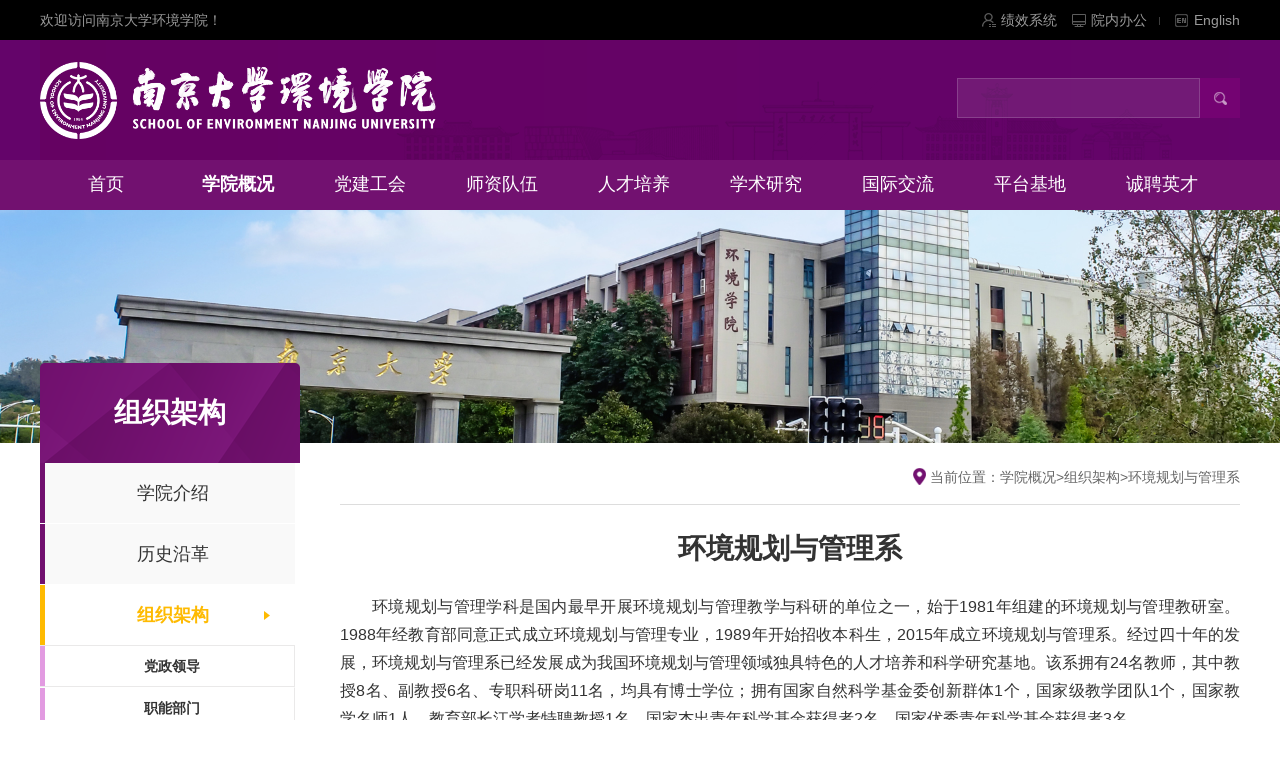

--- FILE ---
content_type: text/html; charset=utf-8
request_url: https://hjxy.nju.edu.cn/xygk/zzjg/hjghyglx/index.html
body_size: 8910
content:
<!DOCTYPE html>
<html lang="en">

  <head>
    <meta charset="UTF-8">
    <meta http-equiv="X-UA-Compatible" content="IE=edge">
    <meta name="viewport" content="width=device-width, initial-scale=1.0, user-scalable=0">
    <meta content="IE=11.0000" http-equiv="X-UA-Compatible"> 
    <link rel="stylesheet" href="/DFS//template/3143/images/reset.css">
    <link rel="stylesheet" href="/DFS//template/3143/images/hd.css">
    <link rel="stylesheet" href="/DFS//template/3143/images/lm_main.css">
    <link rel="stylesheet" href="/DFS//template/3143/images/ft.css">
    <link rel="stylesheet" href="/DFS//template/3143/images/sjd.css">
    <script type="text/javascript" src="/njdx/front/ui/jquery/jquery.js?v=v4.0.2"></script><script type="text/javascript" src="/njdx/front/ui/jquery/jquery.base64.js?v=v4.0.2"></script><script type="text/javascript" src="/njdx/front/ui/boshan/ui.js" data-appurl="/njdx"></script><link type="text/css" rel="stylesheet" href="/njdx/front/ui/page/info.css?v=v4.0.2"/><link type="text/css" rel="stylesheet" href="/njdx/front/ui/page/channel.css?v=v4.0.2"/><script type="text/javascript" src="/njdx/front/ui/visit/visit.js?s=171&c=12788&v=v4.0.2"></script><script type="text/javascript" src="/njdx/front/ui/jwplayer/jwplayer.js?v=v4.0.2"></script><script type="text/javascript" src="/njdx/front/ui/jwplayer/bs.js?v=v4.0.2"></script><script type="text/javascript" src="/njdx/front/ui/pdf/build/pdf.js?v=v4.0.2"></script><script type="text/javascript" src="/njdx/front/ui/pdf/showpdf.js?v=v4.0.2"></script><script type="text/javascript" src="/njdx/front/ui/layer/layer.js?v=v4.0.2"></script><script type="text/javascript" src="/njdx/front/ui/layer/bs.js?v=v4.0.2"></script><script type="text/javascript" src="/njdx/front/ui/template/es5-shim.min.js?v=v4.0.2"></script><script type="text/javascript" src="/njdx/front/ui/template/es5-sham.min.js?v=v4.0.2"></script><script type="text/javascript" src="/njdx/front/ui/template/template-web.js?v=v4.0.2"></script><script type="text/javascript" src="/njdx/front/ui/template/template-bs.js?v=v4.0.2"></script>
    <title>环境规划与管理系</title>
  </head>
  <style>
    #pages span {
      border: 1px solid #690e66;
      background-color: #6a0f66;
      color: #fff;
      font-weight: bold;
      position: relative;
      top: 0px;
    }
    #pages a:hover {
      border: 1px solid #6a0f66;
      background-color: #6a0f66;
      color: #fff;
    }
    #pages a, #pages span{
      border-radius: 4px;
    }
       
.f-t-center {
    width: 475px;
    height: auto;
    padding-top: 25px;
}
.f-t-center .span2 {
    margin-left: 10px;
}
  </style>
  <body>
    <div class="warp">
      <!-- hd -->
      <!-- hd -->
      <div class="hd">
        <div class="hd-auto">
          <p class="h-a-p f-fl">欢迎访问南京大学环境学院！</p>
          <ul class="h-a-ul f-fr">
            <li class="f-fl li1"><a href="http://219.219.115.79:8080/njuptal/admin/login" target="_blank">绩效系统</a></li>
            <li class="f-fl li2">
                <a href="http://hjxy.nju.edu.cn/sy/ynbg/index.html" target="_blank">院内办公<img class="img2" src="/DFS//template/3143/images/top_h.png" alt=""></a> 
            </li>
            <li class="f-fl li3">
              <a href="http://hjxy.nju.edu.cn/English/HOME/index.html" target="_blank">English</a>
            </li>
            <div class="f-cb"></div>
          </ul>
          <img class="home f-fr" src="/DFS//template/3143/images/home.png" alt="">
          <div class="f-cb"></div>
        </div>
      </div>
      <div class="hd-top2">
        <div class="hd-top2-auto">
          <div class="logo f-fl">
            <a href="/"><img src="/DFS//template/3143/images/logo.png" alt=""></a>
          </div>
          <div class="s-s f-fr">
            <form action="/front/datacall/search/search.do?" method="get" target="_blank">
              <input type="text" name="wd"  id="wd" class="f-fl">
              <input type="hidden" name="siteid" id="siteid" value="171">
              <input type="hidden" name="sorttype" id="sorttype" value="0">
              <input type="hidden" name="indexids" id="indexids" value="1">
              <input type='hidden' id='tplid' name='tplid' value='3160' />
              <input type="submit" id="lsj_ss" value="" class="f-fl">
              <div class="f-cb"></div>
            </form>
          </div>
        </div>
      </div>
      <div class="nav2">
        <div class="nav-auto">

          <ul class="nav-ul">
              <li class="li1 li-si f-fl active">
                <a href="https://hjxy.nju.edu.cn">首页</a>
              </li>
              <li class="li2 f-fl li-si">
                <a href="http://hjxy.nju.edu.cn/xygk/index.html">学院概况</a>
                <ul class="nav-ul-s2">
                    <li class="ii-li1">
                      <a href="http://hjxy.nju.edu.cn/xygk/xyjs/index.html">学院介绍</a>
                    </li>
                    <li class="ii-li2">
                      <a href="http://hjxy.nju.edu.cn/xygk/lsyg/index.html">历史沿革</a>
                    </li>
                    <li class="ii-li3">
                      <a href="http://hjxy.nju.edu.cn/xygk/zzjg/index.html">组织架构</a>
                    </li>
                </ul>
              </li>
              <li class="li3 f-fl li-si">
                <a href="http://hjxy.nju.edu.cn/djgh/index.html">党建工会</a>
                <ul class="nav-ul-s2">
                    <li class="ii-li1">
                      <a href="http://hjxy.nju.edu.cn/djgh/djdt/index.html">党建动态</a>
                    </li>
                    <li class="ii-li2">
                      <a href="http://hjxy.nju.edu.cn/djgh/dwtz/index.html">通知公告</a>
                    </li>
                    <li class="ii-li3">
                      <a href="http://hjxy.nju.edu.cn/djgh/gzzd/index.html">规章制度</a>
                    </li>
                    <li class="ii-li4">
                      <a href="http://hjxy.nju.edu.cn/djgh/xxyd/index.html">学习园地</a>
                    </li>
                </ul>
              </li>
              <li class="li4 f-fl li-si">
                <a href="http://hjxy.nju.edu.cn/szdw/index.html">师资队伍</a>
                <ul class="nav-ul-s2">
                    <li class="ii-li1">
                      <a href="http://hjxy.nju.edu.cn/szdw/ys/index.html">院士</a>
                    </li>
                    <li class="ii-li2">
                      <a href="http://hjxy.nju.edu.cn/szdw/rcdw/index.html">人才队伍</a>
                    </li>
                    <li class="ii-li3">
                      <a href="http://hjxy.nju.edu.cn/szdw/hjkxx/index.html">环境科学系</a>
                    </li>
                    <li class="ii-li4">
                      <a href="http://hjxy.nju.edu.cn/szdw/hjgcx/index.html">环境工程系</a>
                    </li>
                    <li class="ii-li5">
                      <a href="http://hjxy.nju.edu.cn/szdw/hjghyglx/index.html">环境规划与管理系</a>
                    </li>
                    <li class="ii-li6">
                      <a href="http://hjxy.nju.edu.cn/szdw/kxkbd/index.html">跨学科博导</a>
                    </li>
                    <li class="ii-li7">
                      <a href="http://hjxy.nju.edu.cn/szdw/yjxl/index.html">研究系列人员</a>
                    </li>
                    <li class="ii-li8">
                      <a href="http://hjxy.nju.edu.cn/szdw/xzysyjsry/index.html">行政与实验技术人员</a>
                    </li>
                    <li class="ii-li9">
                      <a href="http://hjxy.nju.edu.cn/szdw/rxjg/index.html">荣休教工</a>
                    </li>
                </ul>
              </li>
              <li class="li5 f-fl li-si">
                <a href="http://hjxy.nju.edu.cn/rcpy/index.html">人才培养</a>
                <ul class="nav-ul-s2">
                    <li class="ii-li1">
                      <a href="http://hjxy.nju.edu.cn/rcpy/bkjy/index.html">本科教育</a>
                    </li>
                    <li class="ii-li2">
                      <a href="http://hjxy.nju.edu.cn/rcpy/yjsjy/index.html">研究生教育</a>
                    </li>
                    <li class="ii-li3">
                      <a href="http://hjxy.nju.edu.cn/rcpy/xgyd/index.html">学工园地</a>
                    </li>
                </ul>
              </li>
              <li class="li6 f-fl li-si">
                <a href="http://hjxy.nju.edu.cn/xsyj/index.html">学术研究</a>
                <ul class="nav-ul-s2">
                    <li class="ii-li1">
                      <a href="http://hjxy.nju.edu.cn/xsyj/yjfx/index.html">研究方向</a>
                    </li>
                    <li class="ii-li2">
                      <a href="http://hjxy.nju.edu.cn/xsyj/kytd/index.html">科研团队</a>
                    </li>
                    <li class="ii-li3">
                      <a href="http://hjxy.nju.edu.cn/xsyj/kjjz/index.html">科技进展</a>
                    </li>
                    <li class="ii-li4">
                      <a href="http://hjxy.nju.edu.cn/xsyj/hjcg/index.html">获奖成果</a>
                    </li>
                </ul>
              </li>
              <li class="li7 f-fl li-si">
                <a href="http://hjxy.nju.edu.cn/gjjlhz/index.html">国际交流</a>
                <ul class="nav-ul-s2">
                    <li class="ii-li1">
                      <a href="http://hjxy.nju.edu.cn/gjjlhz/gjhjkxzx/index.html">国际环境研究中心</a>
                    </li>
                    <li class="ii-li2">
                      <a href="http://hjxy.nju.edu.cn/gjjlhz/gjjlhlhpyxm/index.html">国际交流和联合培养项目</a>
                    </li>
                    <li class="ii-li3">
                      <a href="http://hjxy.nju.edu.cn/gjjlhz/gjkkxm/index.html">国际科考项目 </a>
                    </li>
                    <li class="ii-li4">
                      <a href="http://hjxy.nju.edu.cn/gjjlhz/EEHqk/index.html">EEH期刊</a>
                    </li>
                    <li class="ii-li5">
                      <a href="http://hjxy.nju.edu.cn/gjjlhz/BECTyzbjb/index.html">BECT亚洲编辑部</a>
                    </li>
                </ul>
              </li>
              <li class="li8 f-fl li-si">
                <a href="http://hjxy.nju.edu.cn/ptyjd/index.html">平台基地</a>
                <ul class="nav-ul-s2">
                    <li class="ii-li1">
                      <a href="http://hjxy.nju.edu.cn/ptyjd/gjzdsys/index.html">全国重点实验室</a>
                    </li>
                    <li class="ii-li2">
                      <a href="http://hjxy.nju.edu.cn/ptyjd/gjgcjsyjzx/index.html">国家工程技术研究中心</a>
                    </li>
                    <li class="ii-li3">
                      <a href="http://hjxy.nju.edu.cn/ptyjd/gjjsyjxzx/index.html">国家级实验教学中心</a>
                    </li>
                    <li class="ii-li4">
                      <a href="http://hjxy.nju.edu.cn/ptyjd/gjjxfzsyjxzx/index.html">国家级虚拟仿真实验教学中心</a>
                    </li>
                    <li class="ii-li5">
                      <a href="http://hjxy.nju.edu.cn/ptyjd/qyhjzlxtcxzx/index.html">区域环境质量协同创新中心</a>
                    </li>
                    <li class="ii-li6">
                      <a href="http://hjxy.nju.edu.cn/ptyjd/qjsxtcxzx/index.html">清洁水协同创新中心</a>
                    </li>
                    <li class="ii-li7">
                      <a href="http://hjxy.nju.edu.cn/ptyjd/sbjkyjg/index.html">省部级科研机构</a>
                    </li>
                    <li class="ii-li8">
                      <a href="http://hjxy.nju.edu.cn/ptyjd/xjkyjg/index.html">校级科研机构</a>
                    </li>
                    <li class="ii-li9">
                      <a href="http://hjxy.nju.edu.cn/ptyjd/cxyhzpt/index.html">产学研合作平台</a>
                    </li>
                </ul>
              </li>
              <li class="li9 f-fl li-si">
                <a href="http://hjxy.nju.edu.cn/cpyc/index.html">诚聘英才</a>
                <ul class="nav-ul-s2">
                    <li class="ii-li1">
                      <a href="http://hjxy.nju.edu.cn/cpyc/zpxx/index.html">招聘信息</a>
                    </li>
                </ul>
              </li>
            <div class="f-cb"></div>
          </ul>
        </div>
      </div>
      <div class="nav nav1">
        <div class="navdh">
          <p class="f-fl">导航</p>
          <a class="f-fr" href="javascript:;"><img class="x1" src="/DFS//template/3143/images/x1.png" alt=""></a>
          <div class="f-cb"></div>
        </div>
        <div class="nav-auto">
          <ul class="nav-auto-ul">
                <li class="li li1 f-fl">
                  <a class="f-fl" href="https://hjxy.nju.edu.cn">首页</a>
                  <div class="has f-fr" href="javascript:;"><img src="/DFS//template/3143/images/has.png" alt=""></div>
                  <div class="show f-fr f-dn" href="javascript:;"><img src="/DFS//template/3143/images/show.png" alt=""></div>
                  <div class="f-cb"></div>
                  <ul class="nav-auto-ul2">
                          <li class="i-li1 i-li-s1">
                            <a  href=" http://hjxy.nju.edu.cn/sy/xydt/index.html">学院动态</a>
                            <ul class="nav-auto-ul3">
                            </ul>
                          </li>
                          <li class="i-li1 i-li-s2">
                            <a  href=" http://hjxy.nju.edu.cn/sy/tzgg/index.html">通知公告</a>
                            <ul class="nav-auto-ul3">
                            </ul>
                          </li>
                          <li class="i-li1 i-li-s3">
                            <a  href=" http://hjxy.nju.edu.cn/sy/kjjz/index.html">科技进展</a>
                            <ul class="nav-auto-ul3">
                            </ul>
                          </li>
                          <li class="i-li1 i-li-s4">
                            <a  href=" http://hjxy.nju.edu.cn/sy/hdfc/index.html">活动风采</a>
                            <ul class="nav-auto-ul3">
                            </ul>
                          </li>
                        <li class="i-li1 i-li-s5">
                          <a class="f-fl" href=" http://hjxy.nju.edu.cn/sy/ynbg/index.html">院内办公</a>
                          <div class="has1 f-fr" href="javascript:;"><img src="/DFS//template/3143/images/has.png" alt=""></div>
                          <div class="show1 f-fr f-dn" href="javascript:;"><img src="/DFS//template/3143/images/show.png" alt=""></div>
                          <ul class="nav-auto-ul3">
                              <li class="u-li1 u-li-s1">
                                <a href="http://hjxy.nju.edu.cn/sy/ynbg/xybs/index.html">实验室动态</a>
                              </li>
                              <li class="u-li1 u-li-s2">
                                <a href="http://hjxy.nju.edu.cn/sy/ynbg/sysgl/index.html">实验室管理</a>
                              </li>
                              <li class="u-li1 u-li-s3">
                                <a href="http://hjxy.nju.edu.cn/sy/ynbg/bslc/index.html">办事流程</a>
                              </li>
                              <li class="u-li1 u-li-s4">
                                <a href="http://hjxy.nju.edu.cn/sy/ynbg/cyxz/index.html">常用下载</a>
                              </li>
                              <li class="u-li1 u-li-s5">
                                <a href="http://hjxy.nju.edu.cn/sy/ynbg/glxt/index.html">管理系统</a>
                              </li>
                          </ul>
                        </li>
                          <li class="i-li1 i-li-s6">
                            <a  href=" http://hjxy.nju.edu.cn/sy/ztgd/index.html">新闻图片</a>
                            <ul class="nav-auto-ul3">
                            </ul>
                          </li>
                      </ul>
                    </li>
                <li class="li li1 f-fl">
                  <a class="f-fl" href="http://hjxy.nju.edu.cn/xygk/index.html">学院概况</a>
                  <div class="has f-fr" href="javascript:;"><img src="/DFS//template/3143/images/has.png" alt=""></div>
                  <div class="show f-fr f-dn" href="javascript:;"><img src="/DFS//template/3143/images/show.png" alt=""></div>
                  <div class="f-cb"></div>
                  <ul class="nav-auto-ul2">
                          <li class="i-li1 i-li-s1">
                            <a  href=" http://hjxy.nju.edu.cn/xygk/xyjs/index.html">学院介绍</a>
                            <ul class="nav-auto-ul3">
                            </ul>
                          </li>
                          <li class="i-li1 i-li-s2">
                            <a  href=" http://hjxy.nju.edu.cn/xygk/lsyg/index.html">历史沿革</a>
                            <ul class="nav-auto-ul3">
                            </ul>
                          </li>
                        <li class="i-li1 i-li-s3">
                          <a class="f-fl" href=" http://hjxy.nju.edu.cn/xygk/zzjg/index.html">组织架构</a>
                          <div class="has1 f-fr" href="javascript:;"><img src="/DFS//template/3143/images/has.png" alt=""></div>
                          <div class="show1 f-fr f-dn" href="javascript:;"><img src="/DFS//template/3143/images/show.png" alt=""></div>
                          <ul class="nav-auto-ul3">
                              <li class="u-li1 u-li-s1">
                                <a href="http://hjxy.nju.edu.cn/xygk/zzjg/dzld/index.html">党政领导</a>
                              </li>
                              <li class="u-li1 u-li-s2">
                                <a href="http://hjxy.nju.edu.cn/xygk/zzjg/znbm/index.html">职能部门</a>
                              </li>
                              <li class="u-li1 u-li-s3">
                                <a href="http://hjxy.nju.edu.cn/xygk/zzjg/wyh/index.html">委员会</a>
                              </li>
                              <li class="u-li1 u-li-s4">
                                <a href="http://hjxy.nju.edu.cn/xygk/zzjg/dqzz/index.html">党群组织</a>
                              </li>
                              <li class="u-li1 u-li-s5">
                                <a href="http://hjxy.nju.edu.cn/xygk/zzjg/hjkxx/index.html">环境科学系</a>
                              </li>
                              <li class="u-li1 u-li-s6">
                                <a href="http://hjxy.nju.edu.cn/xygk/zzjg/hjgcx/index.html">环境工程系</a>
                              </li>
                              <li class="u-li1 u-li-s7">
                                <a href="http://hjxy.nju.edu.cn/xygk/zzjg/hjghyglx/index.html">环境规划与管理系</a>
                              </li>
                          </ul>
                        </li>
                      </ul>
                    </li>
                <li class="li li1 f-fl">
                  <a class="f-fl" href="http://hjxy.nju.edu.cn/djgh/index.html">党建工会</a>
                  <div class="has f-fr" href="javascript:;"><img src="/DFS//template/3143/images/has.png" alt=""></div>
                  <div class="show f-fr f-dn" href="javascript:;"><img src="/DFS//template/3143/images/show.png" alt=""></div>
                  <div class="f-cb"></div>
                  <ul class="nav-auto-ul2">
                          <li class="i-li1 i-li-s1">
                            <a  href=" http://hjxy.nju.edu.cn/djgh/djdt/index.html">党建动态</a>
                            <ul class="nav-auto-ul3">
                            </ul>
                          </li>
                          <li class="i-li1 i-li-s2">
                            <a  href=" http://hjxy.nju.edu.cn/djgh/dwtz/index.html">通知公告</a>
                            <ul class="nav-auto-ul3">
                            </ul>
                          </li>
                          <li class="i-li1 i-li-s3">
                            <a  href=" http://hjxy.nju.edu.cn/djgh/gzzd/index.html">规章制度</a>
                            <ul class="nav-auto-ul3">
                            </ul>
                          </li>
                          <li class="i-li1 i-li-s4">
                            <a  href=" http://hjxy.nju.edu.cn/djgh/xxyd/index.html">学习园地</a>
                            <ul class="nav-auto-ul3">
                            </ul>
                          </li>
                      </ul>
                    </li>
                <li class="li li1 f-fl">
                  <a class="f-fl" href="http://hjxy.nju.edu.cn/szdw/index.html">师资队伍</a>
                  <div class="has f-fr" href="javascript:;"><img src="/DFS//template/3143/images/has.png" alt=""></div>
                  <div class="show f-fr f-dn" href="javascript:;"><img src="/DFS//template/3143/images/show.png" alt=""></div>
                  <div class="f-cb"></div>
                  <ul class="nav-auto-ul2">
                          <li class="i-li1 i-li-s1">
                            <a  href=" http://hjxy.nju.edu.cn/szdw/ys/index.html">院士</a>
                            <ul class="nav-auto-ul3">
                            </ul>
                          </li>
                        <li class="i-li1 i-li-s2">
                          <a class="f-fl" href=" http://hjxy.nju.edu.cn/szdw/rcdw/index.html">人才队伍</a>
                          <div class="has1 f-fr" href="javascript:;"><img src="/DFS//template/3143/images/has.png" alt=""></div>
                          <div class="show1 f-fr f-dn" href="javascript:;"><img src="/DFS//template/3143/images/show.png" alt=""></div>
                          <ul class="nav-auto-ul3">
                          </ul>
                        </li>
                        <li class="i-li1 i-li-s3">
                          <a class="f-fl" href=" http://hjxy.nju.edu.cn/szdw/hjkxx/index.html">环境科学系</a>
                          <div class="has1 f-fr" href="javascript:;"><img src="/DFS//template/3143/images/has.png" alt=""></div>
                          <div class="show1 f-fr f-dn" href="javascript:;"><img src="/DFS//template/3143/images/show.png" alt=""></div>
                          <ul class="nav-auto-ul3">
                              <li class="u-li1 u-li-s1">
                                <a href="http://hjxy.nju.edu.cn/szdw/hjkxx/js/index.html">教授</a>
                              </li>
                              <li class="u-li1 u-li-s2">
                                <a href="http://hjxy.nju.edu.cn/szdw/hjkxx/fjs/index.html">副教授</a>
                              </li>
                              <li class="u-li1 u-li-s3">
                                <a href="http://hjxy.nju.edu.cn/szdw/hjkxx/zpfjs/index.html">准聘副教授</a>
                              </li>
                              <li class="u-li1 u-li-s4">
                                <a href="http://hjxy.nju.edu.cn/szdw/hjkxx/zpzljs/index.html">准聘助理教授</a>
                              </li>
                              <li class="u-li1 u-li-s5">
                                <a href="http://hjxy.nju.edu.cn/szdw/hjkxx/js7504/index.html">讲师</a>
                              </li>
                          </ul>
                        </li>
                        <li class="i-li1 i-li-s4">
                          <a class="f-fl" href=" http://hjxy.nju.edu.cn/szdw/hjgcx/index.html">环境工程系</a>
                          <div class="has1 f-fr" href="javascript:;"><img src="/DFS//template/3143/images/has.png" alt=""></div>
                          <div class="show1 f-fr f-dn" href="javascript:;"><img src="/DFS//template/3143/images/show.png" alt=""></div>
                          <ul class="nav-auto-ul3">
                              <li class="u-li1 u-li-s1">
                                <a href="http://hjxy.nju.edu.cn/szdw/hjgcx/js/index.html">教授</a>
                              </li>
                              <li class="u-li1 u-li-s2">
                                <a href="http://hjxy.nju.edu.cn/szdw/hjgcx/fjs/index.html">副教授</a>
                              </li>
                              <li class="u-li1 u-li-s3">
                                <a href="http://hjxy.nju.edu.cn/szdw/hjgcx/zpfjs/index.html">准聘副教授</a>
                              </li>
                              <li class="u-li1 u-li-s4">
                                <a href="http://hjxy.nju.edu.cn/szdw/hjgcx/zpzljs/index.html">准聘助理教授</a>
                              </li>
                              <li class="u-li1 u-li-s5">
                                <a href="http://hjxy.nju.edu.cn/szdw/hjgcx/js1979/index.html">讲师</a>
                              </li>
                          </ul>
                        </li>
                        <li class="i-li1 i-li-s5">
                          <a class="f-fl" href=" http://hjxy.nju.edu.cn/szdw/hjghyglx/index.html">环境规划与管理系</a>
                          <div class="has1 f-fr" href="javascript:;"><img src="/DFS//template/3143/images/has.png" alt=""></div>
                          <div class="show1 f-fr f-dn" href="javascript:;"><img src="/DFS//template/3143/images/show.png" alt=""></div>
                          <ul class="nav-auto-ul3">
                              <li class="u-li1 u-li-s1">
                                <a href="http://hjxy.nju.edu.cn/szdw/hjghyglx/js/index.html">教授</a>
                              </li>
                              <li class="u-li1 u-li-s2">
                                <a href="http://hjxy.nju.edu.cn/szdw/hjghyglx/fjs/index.html">副教授</a>
                              </li>
                              <li class="u-li1 u-li-s3">
                                <a href="http://hjxy.nju.edu.cn/szdw/hjghyglx/zpzljs/index.html">准聘助理教授</a>
                              </li>
                          </ul>
                        </li>
                          <li class="i-li1 i-li-s6">
                            <a  href=" http://hjxy.nju.edu.cn/szdw/kxkbd/index.html">跨学科博导</a>
                            <ul class="nav-auto-ul3">
                            </ul>
                          </li>
                        <li class="i-li1 i-li-s7">
                          <a class="f-fl" href=" http://hjxy.nju.edu.cn/szdw/yjxl/index.html">研究系列人员</a>
                          <div class="has1 f-fr" href="javascript:;"><img src="/DFS//template/3143/images/has.png" alt=""></div>
                          <div class="show1 f-fr f-dn" href="javascript:;"><img src="/DFS//template/3143/images/show.png" alt=""></div>
                          <ul class="nav-auto-ul3">
                              <li class="u-li1 u-li-s1">
                                <a href="http://hjxy.nju.edu.cn/szdw/yjxl/trfyjy/index.html">研究系列人员</a>
                              </li>
                              <li class="u-li1 u-li-s2">
                                <a href="http://hjxy.nju.edu.cn/szdw/yjxl/trzlyjy/index.html">￣￣￣￣</a>
                              </li>
                          </ul>
                        </li>
                        <li class="i-li1 i-li-s8">
                          <a class="f-fl" href=" http://hjxy.nju.edu.cn/szdw/xzysyjsry/index.html">行政与实验技术人员</a>
                          <div class="has1 f-fr" href="javascript:;"><img src="/DFS//template/3143/images/has.png" alt=""></div>
                          <div class="show1 f-fr f-dn" href="javascript:;"><img src="/DFS//template/3143/images/show.png" alt=""></div>
                          <ul class="nav-auto-ul3">
                              <li class="u-li1 u-li-s1">
                                <a href="http://hjxy.nju.edu.cn/szdw/xzysyjsry/xzglry/index.html">行政管理人员</a>
                              </li>
                              <li class="u-li1 u-li-s2">
                                <a href="http://hjxy.nju.edu.cn/szdw/xzysyjsry/syjsry/index.html">实验技术人员</a>
                              </li>
                          </ul>
                        </li>
                          <li class="i-li1 i-li-s9">
                            <a  href=" http://hjxy.nju.edu.cn/szdw/rxjg/index.html">荣休教工</a>
                            <ul class="nav-auto-ul3">
                            </ul>
                          </li>
                      </ul>
                    </li>
                <li class="li li1 f-fl">
                  <a class="f-fl" href="http://hjxy.nju.edu.cn/rcpy/index.html">人才培养</a>
                  <div class="has f-fr" href="javascript:;"><img src="/DFS//template/3143/images/has.png" alt=""></div>
                  <div class="show f-fr f-dn" href="javascript:;"><img src="/DFS//template/3143/images/show.png" alt=""></div>
                  <div class="f-cb"></div>
                  <ul class="nav-auto-ul2">
                        <li class="i-li1 i-li-s1">
                          <a class="f-fl" href=" http://hjxy.nju.edu.cn/rcpy/bkjy/index.html">本科教育</a>
                          <div class="has1 f-fr" href="javascript:;"><img src="/DFS//template/3143/images/has.png" alt=""></div>
                          <div class="show1 f-fr f-dn" href="javascript:;"><img src="/DFS//template/3143/images/show.png" alt=""></div>
                          <ul class="nav-auto-ul3">
                              <li class="u-li1 u-li-s1">
                                <a href="http://hjxy.nju.edu.cn/rcpy/bkjy/pymb/index.html">培养目标</a>
                              </li>
                              <li class="u-li1 u-li-s2">
                                <a href="http://hjxy.nju.edu.cn/rcpy/bkjy/pyfa/index.html">培养方案</a>
                              </li>
                              <li class="u-li1 u-li-s3">
                                <a href="http://hjxy.nju.edu.cn/rcpy/bkjy/zctx/index.html">支撑体系</a>
                              </li>
                              <li class="u-li1 u-li-s4">
                                <a href="http://hjxy.nju.edu.cn/rcpy/bkjy/tsxm/index.html">特色项目</a>
                              </li>
                              <li class="u-li1 u-li-s5">
                                <a href="http://hjxy.nju.edu.cn/rcpy/bkjy/jxgl/index.html">教学管理</a>
                              </li>
                              <li class="u-li1 u-li-s6">
                                <a href="http://hjxy.nju.edu.cn/rcpy/bkjy/tzgs/index.html">通知公示</a>
                              </li>
                          </ul>
                        </li>
                        <li class="i-li1 i-li-s2">
                          <a class="f-fl" href=" http://hjxy.nju.edu.cn/rcpy/yjsjy/index.html">研究生教育</a>
                          <div class="has1 f-fr" href="javascript:;"><img src="/DFS//template/3143/images/has.png" alt=""></div>
                          <div class="show1 f-fr f-dn" href="javascript:;"><img src="/DFS//template/3143/images/show.png" alt=""></div>
                          <ul class="nav-auto-ul3">
                              <li class="u-li1 u-li-s1">
                                <a href="http://hjxy.nju.edu.cn/rcpy/yjsjy/kcb/index.html">课程表</a>
                              </li>
                              <li class="u-li1 u-li-s2">
                                <a href="http://hjxy.nju.edu.cn/rcpy/yjsjy/pyfa/index.html">培养方案</a>
                              </li>
                              <li class="u-li1 u-li-s3">
                                <a href="http://hjxy.nju.edu.cn/rcpy/yjsjy/glwj/index.html">管理文件</a>
                              </li>
                              <li class="u-li1 u-li-s4">
                                <a href="http://hjxy.nju.edu.cn/rcpy/yjsjy/dsmd/index.html">导师名单</a>
                              </li>
                          </ul>
                        </li>
                        <li class="i-li1 i-li-s3">
                          <a class="f-fl" href=" http://hjxy.nju.edu.cn/rcpy/xgyd/index.html">学工园地</a>
                          <div class="has1 f-fr" href="javascript:;"><img src="/DFS//template/3143/images/has.png" alt=""></div>
                          <div class="show1 f-fr f-dn" href="javascript:;"><img src="/DFS//template/3143/images/show.png" alt=""></div>
                          <ul class="nav-auto-ul3">
                              <li class="u-li1 u-li-s1">
                                <a href="http://hjxy.nju.edu.cn/rcpy/xgyd/xgbcy/index.html">学工办成员</a>
                              </li>
                              <li class="u-li1 u-li-s2">
                                <a href="http://hjxy.nju.edu.cn/rcpy/xgyd/tzgg/index.html">通知公告</a>
                              </li>
                              <li class="u-li1 u-li-s3">
                                <a href="http://hjxy.nju.edu.cn/rcpy/xgyd/gzzd/index.html">规章制度</a>
                              </li>
                              <li class="u-li1 u-li-s4">
                                <a href="http://hjxy.nju.edu.cn/rcpy/xgyd/syfz/index.html">生涯发展</a>
                              </li>
                              <li class="u-li1 u-li-s5">
                                <a href="http://hjxy.nju.edu.cn/rcpy/xgyd/qchy/index.html">青春环院</a>
                              </li>
                              <li class="u-li1 u-li-s6">
                                <a href="http://hjxy.nju.edu.cn/rcpy/xgyd/xzzq/index.html">下载专区</a>
                              </li>
                          </ul>
                        </li>
                      </ul>
                    </li>
                <li class="li li1 f-fl">
                  <a class="f-fl" href="http://hjxy.nju.edu.cn/xsyj/index.html">学术研究</a>
                  <div class="has f-fr" href="javascript:;"><img src="/DFS//template/3143/images/has.png" alt=""></div>
                  <div class="show f-fr f-dn" href="javascript:;"><img src="/DFS//template/3143/images/show.png" alt=""></div>
                  <div class="f-cb"></div>
                  <ul class="nav-auto-ul2">
                          <li class="i-li1 i-li-s1">
                            <a  href=" http://hjxy.nju.edu.cn/xsyj/yjfx/index.html">研究方向</a>
                            <ul class="nav-auto-ul3">
                            </ul>
                          </li>
                          <li class="i-li1 i-li-s2">
                            <a  href=" http://hjxy.nju.edu.cn/xsyj/kytd/index.html">科研团队</a>
                            <ul class="nav-auto-ul3">
                            </ul>
                          </li>
                          <li class="i-li1 i-li-s3">
                            <a  href=" http://hjxy.nju.edu.cn/xsyj/kjjz/index.html">科技进展</a>
                            <ul class="nav-auto-ul3">
                            </ul>
                          </li>
                          <li class="i-li1 i-li-s4">
                            <a  href=" http://hjxy.nju.edu.cn/xsyj/hjcg/index.html">获奖成果</a>
                            <ul class="nav-auto-ul3">
                            </ul>
                          </li>
                      </ul>
                    </li>
                <li class="li li1 f-fl">
                  <a class="f-fl" href="http://hjxy.nju.edu.cn/gjjlhz/index.html">国际交流</a>
                  <div class="has f-fr" href="javascript:;"><img src="/DFS//template/3143/images/has.png" alt=""></div>
                  <div class="show f-fr f-dn" href="javascript:;"><img src="/DFS//template/3143/images/show.png" alt=""></div>
                  <div class="f-cb"></div>
                  <ul class="nav-auto-ul2">
                          <li class="i-li1 i-li-s1">
                            <a  href=" http://hjxy.nju.edu.cn/gjjlhz/gjhjkxzx/index.html">国际环境研究中心</a>
                            <ul class="nav-auto-ul3">
                            </ul>
                          </li>
                          <li class="i-li1 i-li-s2">
                            <a  href=" http://hjxy.nju.edu.cn/gjjlhz/gjjlhlhpyxm/index.html">国际交流和联合培养项目</a>
                            <ul class="nav-auto-ul3">
                            </ul>
                          </li>
                          <li class="i-li1 i-li-s3">
                            <a  href=" http://hjxy.nju.edu.cn/gjjlhz/gjkkxm/index.html">国际科考项目 </a>
                            <ul class="nav-auto-ul3">
                            </ul>
                          </li>
                          <li class="i-li1 i-li-s4">
                            <a  href=" http://hjxy.nju.edu.cn/gjjlhz/EEHqk/index.html">EEH期刊</a>
                            <ul class="nav-auto-ul3">
                            </ul>
                          </li>
                          <li class="i-li1 i-li-s5">
                            <a  href=" http://hjxy.nju.edu.cn/gjjlhz/BECTyzbjb/index.html">BECT亚洲编辑部</a>
                            <ul class="nav-auto-ul3">
                            </ul>
                          </li>
                      </ul>
                    </li>
                <li class="li li1 f-fl">
                  <a class="f-fl" href="http://hjxy.nju.edu.cn/ptyjd/index.html">平台基地</a>
                  <div class="has f-fr" href="javascript:;"><img src="/DFS//template/3143/images/has.png" alt=""></div>
                  <div class="show f-fr f-dn" href="javascript:;"><img src="/DFS//template/3143/images/show.png" alt=""></div>
                  <div class="f-cb"></div>
                  <ul class="nav-auto-ul2">
                          <li class="i-li1 i-li-s1">
                            <a  href=" http://hjxy.nju.edu.cn/ptyjd/gjzdsys/index.html">全国重点实验室</a>
                            <ul class="nav-auto-ul3">
                            </ul>
                          </li>
                          <li class="i-li1 i-li-s2">
                            <a  href=" http://hjxy.nju.edu.cn/ptyjd/gjgcjsyjzx/index.html">国家工程技术研究中心</a>
                            <ul class="nav-auto-ul3">
                            </ul>
                          </li>
                          <li class="i-li1 i-li-s3">
                            <a  href=" http://hjxy.nju.edu.cn/ptyjd/gjjsyjxzx/index.html">国家级实验教学中心</a>
                            <ul class="nav-auto-ul3">
                            </ul>
                          </li>
                          <li class="i-li1 i-li-s4">
                            <a  href=" http://hjxy.nju.edu.cn/ptyjd/gjjxfzsyjxzx/index.html">国家级虚拟仿真实验教学中心</a>
                            <ul class="nav-auto-ul3">
                            </ul>
                          </li>
                          <li class="i-li1 i-li-s5">
                            <a  href=" http://hjxy.nju.edu.cn/ptyjd/qyhjzlxtcxzx/index.html">区域环境质量协同创新中心</a>
                            <ul class="nav-auto-ul3">
                            </ul>
                          </li>
                          <li class="i-li1 i-li-s6">
                            <a  href=" http://hjxy.nju.edu.cn/ptyjd/qjsxtcxzx/index.html">清洁水协同创新中心</a>
                            <ul class="nav-auto-ul3">
                            </ul>
                          </li>
                          <li class="i-li1 i-li-s7">
                            <a  href=" http://hjxy.nju.edu.cn/ptyjd/sbjkyjg/index.html">省部级科研机构</a>
                            <ul class="nav-auto-ul3">
                            </ul>
                          </li>
                          <li class="i-li1 i-li-s8">
                            <a  href=" http://hjxy.nju.edu.cn/ptyjd/xjkyjg/index.html">校级科研机构</a>
                            <ul class="nav-auto-ul3">
                            </ul>
                          </li>
                          <li class="i-li1 i-li-s9">
                            <a  href=" http://hjxy.nju.edu.cn/ptyjd/cxyhzpt/index.html">产学研合作平台</a>
                            <ul class="nav-auto-ul3">
                            </ul>
                          </li>
                      </ul>
                    </li>
              <div class="f-cb"></div>
              </ul>
            <br>
            <br>
            <div class="search">
              <form action="/njdx/front/aisearch/search.do" method="get" target="_blank">
                <input type="text" name="wd" id="wd" placeholder="请输入搜索内容" class="f-fl" autocomplete="off">
                <input type="hidden" name="siteid" id="siteid" value="171">
                <input type="hidden" name="sorttype" id="sorttype" value="0">
                <input type="hidden" id="tplid" name="tplid" value="3150">
                <input type="hidden" name="indexids" id="indexids" value="1">
                <input type="submit" value="" class="ss f-fl">
                <div class="f-cb"></div>
              </form>
            </div>
            </div>
        </div>
        <!-- lb -->
        <div class="lm-lb">
              <img src="/DFS//file/2022/09/09/20220909205326631dw3c8x.jpg?iid=64163" alt="">
            </div>
          <!--  -->
          <div class="lm-main">
            <div class="lm-main-auto">
              <div class="lm-m-a-left f-fl">
                <div class="lm-m-a-left-po">
                  <div class="lm-m-a-left-top">
                    <h3>
                        组织架构
                    </h3>
                  </div>
                  <ul class="lm-m-a-left-ul">
                          <li class="li1 " id="学院介绍">
                            <a href="http://hjxy.nju.edu.cn/xygk/xyjs/index.html">学院介绍</a>
                          </li>
                          <li class="li2 " id="历史沿革">
                            <a href="http://hjxy.nju.edu.cn/xygk/lsyg/index.html">历史沿革</a>
                          </li>
                        <li class="li3 " id="组织架构">
                          <a href="http://hjxy.nju.edu.cn/xygk/zzjg/index.html">组织架构</a>
                          <ul class="ul-a2">
                              <li class="i1" id="党政领导1">
                                <a href="http://hjxy.nju.edu.cn/xygk/zzjg/dzld/index.html">党政领导</a>
                              </li>
                              <li class="i2" id="职能部门1">
                                <a href="http://hjxy.nju.edu.cn/xygk/zzjg/znbm/index.html">职能部门</a>
                              </li>
                              <li class="i3" id="委员会1">
                                <a href="http://hjxy.nju.edu.cn/xygk/zzjg/wyh/index.html">委员会</a>
                              </li>
                              <li class="i4" id="党群组织1">
                                <a href="http://hjxy.nju.edu.cn/xygk/zzjg/dqzz/index.html">党群组织</a>
                              </li>
                              <li class="i5" id="环境科学系1">
                                <a href="http://hjxy.nju.edu.cn/xygk/zzjg/hjkxx/index.html">环境科学系</a>
                              </li>
                              <li class="i6" id="环境工程系1">
                                <a href="http://hjxy.nju.edu.cn/xygk/zzjg/hjgcx/index.html">环境工程系</a>
                              </li>
                              <li class="i7" id="环境规划与管理系1">
                                <a href="http://hjxy.nju.edu.cn/xygk/zzjg/hjghyglx/index.html">环境规划与管理系</a>
                              </li>
                          </ul>
                        </li>
                         <script>
                          $("#组织架构").children("a").addClass("active1");
                        </script>
                      <script>

                        $(".lm-m-a-left-ul li").click(function(){
                          $(".lm-m-a-left-ul li").removeClass("active");
                          $(this).addClass("active");
                        });
                        $("#组织架构").addClass("active");
                        $("#环境规划与管理系1").addClass("active");
                      </script>
                      </ul>
                    </div>
                </div>
                <div class="lm-m-a-right f-fr">
                  <div class="lm-m-a-right-nav">
                    <ul class="lm-m-a-right-nav-ul f-fr">
                      <li class="li1 f-fl">
                        <img src="/DFS//template/3143/images/lm_dz.png" alt=""> 当前位置： 
                      </li> 
                        <li class="li1 f-fl">
                          <span>></span><a href="http://hjxy.nju.edu.cn/xygk/index.html">学院概况</a>
                        </li>
                        <li class="li2 f-fl">
                          <span>></span><a href="http://hjxy.nju.edu.cn/xygk/zzjg/index.html">组织架构</a>
                        </li>
                        <li class="li3 f-fl">
                          <span>></span><a href="http://hjxy.nju.edu.cn/xygk/zzjg/hjghyglx/index.html">环境规划与管理系</a>
                        </li>
                      <div class="f-cb"></div>
                    </ul>
                    <div class="f-cb"></div>
                  </div>
                  <div class="lm-content">
                            <h3>环境规划与管理系</h3>
                            <div class="lm-p">
                              <p style="text-indent: 2em; text-align: justify;">环境规划与管理学科是国内最早开展环境规划与管理教学与科研的单位之一，始于1981年组建的环境规划与管理教研室。1988年经教育部同意正式成立环境规划与管理专业，1989年开始招收本科生，2015年成立环境规划与管理系。经过四十年的发展，环境规划与管理系已经发展成为我国环境规划与管理领域独具特色的人才培养和科学研究基地。该系拥有24名教师，其中教授8名、副教授6名、专职科研岗11名，均具有博士学位；拥有国家自然科学基金委创新群体1个，国家级教学团队1个，国家教学名师1人，教育部长江学者特聘教授1名，国家杰出青年科学基金获得者2名，国家优秀青年科学基金获得者3名。<br/>　　该系建有南京大学-江苏省环境保护厅环境管理与政策研究中心、社会经济环境系统国家级虚拟仿真实验教学中心（与工程管理学院共建）、南京大学EHS研究中心等教学科研平台。同时，该学科方向也是“污染控制与资源化研究国家重点实验室”、“环境科学与工程国家级实验教学中心”、“国家有机毒物污染控制与资源化工程技术研究中心”的重要组成部分。<br/>　　环境规划与管理是一门研究与应用并重的特色交叉学科，一方面从战略与政策高度调控经济社会环境系统，防止环境污染与生态破坏，实现经济、社会和环境协调发展；另一方面从人类活动-资源消耗-污染排放-环境归趋-环境效应的生命周期过程视角，研究人类活动的资源环境效应产生机理，为社会经济环境系统调控提供理论依据。经过四十年的发展，已形成环境评价、环境经济政策、环境健康与风险评估、环境过程模拟与调控、物质循环及其环境效应等特色研究方向，承担国家科研项目50余项，在PNAS, Nature Sustainability, Nature Communication, Nature Energy, ES&amp;T等顶级期刊发表SCI论文300余篇。<br/>　　按照“综合培养、强化基础、因材施教”的教学思想，环境规划与管理系形成了包括本科生、学术型硕士生、专业硕士生、博士生、博士后等完善的人才培养体系，搭建了涵盖环境规划、环境管理、环境监测、环境系统分析、水环境学、大气环境学、环境影响评价、环境政策分析、环境经济学、环境信息系统等在内的专业特色课程体系。2004年获国家级教学成果二等奖1项，2005年《环境学》获批国家级精品课程，2011年《环境学（第二版）》被评为国家级精品教材，2012年《环境学原理》被评为国家精品视频公开课，2018年“物质循环过程虚拟仿真实验”被评为国家级虚拟仿真实验教学项目。<br/>　　该系国际学术交流活动频繁，与美国、加拿大、英国、芬兰、德国、荷兰、日本及香港的高校建立了长期的合作关系。近十年来环境规划与管理专业本科生就业跟踪调查结果表明：85%以上的毕业生选择在国内外著名大学继续深造，15%左右的毕业生进入政府部门、事业单位和科研院所等，学生就业市场广阔且发展前景好。</p><p><br/></p><p><br/></p><p style="margin-top:25px;margin-right:0;margin-bottom: 17px;margin-left:0;line-height:33px;border:none;padding:0;padding:0 0 0 0"><span style="color: rgb(128, 100, 162); font-size: 18px;">环境规划与管理系领导</span></p><p>主　任&nbsp;&nbsp;&nbsp; 袁增伟&nbsp;&nbsp;&nbsp; 负责学科建设、本科教学与培养、研究生教学与培养等工作</p><p>副主任&nbsp;&nbsp;&nbsp; 黄&nbsp; &nbsp;蕾&nbsp;&nbsp;&nbsp; 负责研究生教学与培养等工作</p><p>副主任&nbsp;&nbsp;&nbsp; 刘蓓蓓&nbsp;&nbsp;&nbsp; 负责本科教学与培养等工作</p><p>&nbsp;</p><p style="text-align:right;text-indent:24px;text-autospace:none"><span style="font-size: 12px;">最后更新日期：2021年9月</span></p><p><br/></p>
                            </div>



                        </div>
                      </div>
                    <div class="f-cb"></div>
                  </div>
                </div>
                <!-- ft -->
                <div class="ft">
                  <div class="ft-top">
                    <div class="ft-top-auto">
                      <div class="f-t-left f-fl">
                        <a href="https://cms.nju.edu.cn/hjxy" target="_blank"><img src="/DFS//template/3143/images/logo2.png" alt=""></a>
                      </div>
                      <div class="f-t-center f-fl">
                        <span class="span3">地址：南京市栖霞区仙林大道163号</span>
                        <span class="span2">邮编：210023</span>
                <P >
                  <span>师德师风监督举报邮箱：hydw@nju.edu.cn</span>
                </P>
                      </div>
                      <div class="f-t-right f-fr">
                        <div class="xglj f-fl">
                          <p class="xglj-p">---相关链接---</p>
                          <div class="xglj-p-lj">
                            <ul>
                              <li>
                                <a href="https://www.nju.edu.cn/" target="_blank" title="南京大学">南京大学</a>
                              </li>

                              <li>
                                <a href="https://ensklpcrr.nju.edu.cn/" target="_blank" title="水污染控制与资源绿色循环全国重点实验室">水污染控制与资源绿色循环全国重点实验室</a>
                              </li>

                              <li>
                                <a href="https://hjsyjx.nju.edu.cn/" target="_blank" title="南京大学环境科学与工程实验教学中心">南京大学环境科学与工程实验教学中心</a>
                              </li>

                              <li>
                                <a href="http://ieh.nju.edu.cn" target="_blank" title="南京大学环境与健康研究院">南京大学环境与健康研究院</a>
                              </li>

                              <li>
                                <a href="https://eaa.nju.edu.cn/" target="_blank" title="南京大学环境校友会">南京大学环境校友会</a>
                              </li>
                            </ul>
                          </div>
                        </div>
                        <a class="f-fr wx" href="javascript:;" target="_blank">
                          <img class="img-wx1" src="/DFS//template/3143/images/wx_bg.png" alt="">
                          <img class="img-wx" src="/DFS//template/3143/images/wx.png" alt="">
                        </a>
                      </div>
                      <div class="f-cb"></div>
                    </div>
                  </div>
                  <div class="ft-bottom">
                    <p>版权所有 2021南京大学环境学院 苏ICP备10085945-1号 南信备173号</p>
                  </div>
                </div>
              </div>
              <!--i8 background-szie-->
              <!--[if IE 8]>
<script src="/DFS//template/3143/images/background.js"></script>
<script>
$("#").css("backgroundSize","cover");
</script>
<![endif]-->
              <script src="/DFS//template/3143/images/px.js"></script>
              <script src="/DFS//template/3143/images/active.js"></script>
              <div style="display:none;"  id="channelname1">
                  环境规划与管理系	
              </div>
              <div style="display:none;"  id="channelname2">
                  组织架构	
              </div>
              <div style="display:none;"  id="channelname3">
                    学院概况	
              </div>
              <script>
                $(function(){
                  $(".nav-auto .nav-ul .li-si").each(function(){
                    for(var i = 0;i<$(".nav-auto .nav-ul .li-si").length;i++){
                      if($(".nav-auto .nav-ul .li-si").eq(i).children("a").text().trim()==$("#channelname1").text().trim()){
                        $(".nav-auto .nav-ul .li-si").removeClass("active");
                        $(".nav-auto .nav-ul .li-si").eq(i).addClass("active");
                      }
                      if($(".nav-auto .nav-ul .li-si").eq(i).children("a").text().trim()==$("#channelname2").text().trim()){
                        $(".nav-auto .nav-ul .li-si").removeClass("active");
                        $(".nav-auto .nav-ul .li-si").eq(i).addClass("active");
                      }
                      if($(".nav-auto .nav-ul .li-si").eq(i).children("a").text().trim()==$("#channelname3").text().trim()){
                        $(".nav-auto .nav-ul .li-si").removeClass("active");
                        $(".nav-auto .nav-ul .li-si").eq(i).addClass("active");
                      }
                    } 
                  });
                });
              </script>
              </body>

            </html>

--- FILE ---
content_type: text/css
request_url: https://hjxy.nju.edu.cn/DFS//template/3143/images/reset.css
body_size: 929
content:
body,
ol,
ul,
li,
h1,
h2,
h3,
h4,
h5,
h6,
p,
th,
td,
dl,
dd,
form,
fieldset,
legend,
input,
textarea,
select {
    margin: 0;
    padding: 0;
}

.w_10 {
    width: 1000px;
    margin: 0 auto;
}

.w_11 {
    width: 1100px;
    margin: 0 auto;
}

.w_12 {
    width: 1200px;
    margin: 0 auto;
}

.w_13 {
    width: 1300px;
    margin: 0 auto;
}

.w_14 {
    width: 1400px;
    margin: 0 auto;
}

.w_15 {
    width: 1500px;
    margin: 0 auto;
}

.w_16 {
    width: 1600px;
    margin: 0 auto;
}

img {
    border: 0;
    vertical-align: middle;
}

li {
    list-style: none;
}

iframe {
    border: none;
}

html {
    height: auto;
    font-size: 16px;
}

body {
    height: auto;
    font-family: 'Microsoft Yahei', 'PingFang SC', 'Avenir', 'Segoe UI', 'Hiragino Sans GB', STHeiti, 'Microsoft Sans Serif', 'WenQuanYi Micro Hei', sans-serif;
}

a {
    color: #333;
    text-decoration: none;
}


/* a:visited {
    color: #333;
} */

a:hover {
    transition: ease-in 0.5s;
}

input {
    outline: none;
    border: 0;
    border-radius: 0;
}


/* 盒模式 */

.f-dn {
    display: none;
}

.none {
    display: none;
}

.f-db {
    display: block;
}

.block {
    display: block;
}

.f-dib {
    display: inline-block;
}

.inlineblock {
    display: inline-block;
}

.f-di {
    display: inline;
}

.inline {
    display: inline;
}


/* 浮动 */

.f-fl {
    float: left;
}

.fl {
    float: left;
}

.f-fr {
    float: right;
}

.fr {
    float: right;
}

.f-cb {
    clear: both;
}

.clear {
    clear: both;
}

.f-oh {
    overflow: hidden;
}


/* 定位 */

.f-pr {
    position: relative;
}

.relative {
    position: relative;
}

.f-pa {
    position: absolute;
}

.absolute {
    position: absolute;
}


/* 行数省略 */

.f-to1 {
    overflow: hidden;
    white-space: nowrap;
    text-overflow: ellipsis;
}


/* 居中 */

.textcenter {
    text-align: center;
}

.textright {
    text-align: right;
}


/* table */

table {
    border-collapse: collapse;
    border-spacing: 0;
}

td {
    border: 1px solid transparent;
}


/* 手机版使用 */

.f-to2 {
    overflow: hidden;
    text-overflow: ellipsis;
    display: -webkit-box;
    -webkit-box-orient: vertical;
    -webkit-line-clamp: 2;
}

.f-to3 {
    overflow: hidden;
    text-overflow: ellipsis;
    display: -webkit-box;
    -webkit-box-orient: vertical;
    -webkit-line-clamp: 3;
}

--- FILE ---
content_type: text/css
request_url: https://hjxy.nju.edu.cn/DFS//template/3143/images/hd.css
body_size: 1695
content:
.warp {
    width: 100%;
    height: auto;
    max-width: 1920px;
    margin: 0 auto;
    position: relative;
}

.hd {
    width: 100%;
    height: 40px;
    background: #000000;
}

.hd-auto {
    width: 1200px;
    height: auto;
    margin: 0 auto;
}

.h-a-p {
    font-size: 14px;
    color: #ffffff;
    opacity: 0.6;
    line-height: 40px;
}

.h-a-ul {
    width: auto;
    height: auto;
}

.h-a-ul li {
    width: auto;
    height: auto;
}

.h-a-ul li {
    padding-left: 15px;
}

.h-a-ul li a {
    font-size: 14px;
    color: #ffffff;
    opacity: 0.6;
    line-height: 40px;
}

.h-a-ul li a .img2 {
    padding-left: 12px;
}

.h-a-ul li a .img1 {
    display: inline-block;
    vertical-align: top;
    margin-top: 13px;
    padding-right: 5px;
}

.nav {
    width: 100%;
    height: 200px;
    position: absolute;
    top: 40px;
    left: 0px;
    z-index: 1000;
    background: url(m.png) no-repeat top center;
}

.nav1 {
    display: none;
}

.nav-auto {
    width: 1200px;
    height: auto;
    margin: 0 auto;
    margin-top: 20px;
}


/* .logo {
    margin-left: 15px;
} */

.nav-auto .nav-ul li {
    width: auto;
    padding: 0px 10px;
    text-align: center;
    line-height: 75px;
    transition: none;
}

.nav-auto .nav-ul .li1 {
    padding-left: 0px;
}

.nav-auto .nav-ul .li9 {
    padding-right: 0px;
}

.nav-auto .nav-ul li a {
    font-size: 18px;
    color: #ffffff;
    transition: none;
}

.nav-auto .nav-ul li.active a {
    font-weight: bold;
    display: block;
    height: auto;
    background: url(xian.png) no-repeat center 55px;
    background-size: 100% 3px;
    transition: none;
}

.nav-auto .nav-ul .li-si:hover>a {
    background: none;
}

.home {
    display: none;
}


/* lb */

.lb {
    width: 100%;
    height: auto;
}

.flexslider {
    width: 100%;
    position: relative;
    height: 750px;
    overflow: hidden;
    background: #ffffff;
}

.slides {
    position: relative;
    z-index: 1;
}

.slides li {
    height: 750px !important;
}

.slides li a {
    display: block;
    width: 100%;
    height: 100%;
    position: relative;
}

.slides li a p {
    position: absolute;
    padding: 20px;
    bottom: 0;
    left: 0;
    font-size: 24px;
    color: #ffffff;
    font-weight: bold;
    background: url(tm.png) repeat;
}

.flex-control-nav {
    position: absolute;
    bottom: 10px;
    z-index: 2;
    width: 100%;
    text-align: center;
}

.flex-control-nav li {
    display: inline-block;
    width: 14px;
    height: 14px;
    margin: 0 5px;
    *display: inline;
    zoom: 1;
}

.flex-control-nav a {
    display: inline-block;
    width: 14px;
    height: 14px;
    line-height: 40px;
    overflow: hidden;
    cursor: pointer;
}

.flex-direction-nav {
    position: absolute;
    z-index: 3;
    width: 100%;
    top: 45%;
}

.flex-direction-nav li a {
    display: block;
    width: 50px;
    height: 50px;
    overflow: hidden;
    cursor: pointer;
    position: absolute;
}

.flex-direction-nav li a.flex-prev {
    width: 80px;
    height: 80px;
    background: url(left.png) no-repeat center center;
    left: 0;
    outline: 0;
    border: 0;
}

.flex-direction-nav li a:focus {
    outline: 0;
}

.flex-direction-nav li a.flex-next {
    width: 80px;
    height: 80px;
    background: url(right.png) no-repeat center center;
    right: 0;
    outline: 0;
    border: 0;
}

.flex-direction-nav li a:focus {
    outline: 0;
}

.lm-lb {
    width: 100%;
    height: auto;
}

.lm-lb img {
    width: 100%;
}


/*  */

.h-a-ul .li1 a {
    padding-left: 19px;
    background: url(cpyc.png) no-repeat 0 center;
}

.h-a-ul .li2 a {
    padding-left: 19px;
    background: url(ynbg.png) no-repeat 0 center;
}

.h-a-ul .li3 a {
    padding-left: 19px;
    background: url(en.png) no-repeat 0 center;
}

.h-a-ul .li4 a {
    padding-left: 19px;
    background: url(ss.png) no-repeat 0 center;
}

.h-a-ul .li1:hover a {
    padding-left: 19px;
    background: url(cp2.png) no-repeat 0 center;
    color: #ffffff;
    opacity: 1;
    transition: none;
}

.h-a-ul .li2:hover a {
    padding-left: 19px;
    background: url(yn2.png) no-repeat 0 center;
    opacity: 1;
    color: #ffffff;
    transition: none;
}

.h-a-ul .li3:hover a {
    padding-left: 19px;
    background: url(en2.png) no-repeat 0 center;
    opacity: 1;
    color: #ffffff;
    transition: none;
}

.h-a-ul .li4:hover a {
    padding-left: 19px;
    background: url(ss1.png) no-repeat 0 center;
    opacity: 1;
    color: #ffffff;
    transition: none;
}


/*  */

.nav-auto .nav-ul .li-si {
    position: relative;
}

.nav-auto .nav-ul li .nav-ul-s2 {
    width: auto;
    height: auto;
    position: absolute;
    top: 60px;
    z-index: 200;
    overflow: hidden;
    background: url(tm.png) repeat center center;
    left: 50%;
    transform: translateX(-50%);
}

.nav-auto .nav-ul li .nav-ul-s2 li {
    height: 0px;
    transition: none;
    width: 100%;
}

.nav-auto .nav-ul li:hover .nav-ul-s2 li {
    line-height: 48px;
    height: auto;
}

.nav-auto .nav-ul li .nav-ul-s2 li a {
    width: auto;
    margin: 0 auto;
    background: none;
    font-weight: 400;
    display: block;
    padding: 0px 20px;
    /* word-break: keep-all; */
    font-size: 16px;
    /* white-space: nowrap; */
}

.nav-auto .nav-ul li:hover .nav-ul-s2 li a {
    border-top: 1px solid #ffffff;
}

.nav-auto .nav-ul li .nav-ul-s2 .ii-li1 a {
    border-top: 0 !important;
}


/* ************************************* */

.lb {
    width: 100%;
    height: 100%;
}

.slides {
    width: 100%;
    height: 100%;
}

.slides li {
    width: 100%;
    height: 100%;
}

.slides li a img {
    width: 100%;
    height: 100%;
}

.flexslider {
    width: 100%;
    position: relative;
    height: 100%;
    overflow: hidden;
    background: #ffffff;
}

.hd-top2 {
    width: 100%;
    height: 120px;
    background: #64046a;
}

.hd-top2-auto {
    width: 1200px;
    height: 100%;
    margin: 0 auto;
    background: url(n_bg.png) no-repeat center center;
}

.nav2 {
    width: 100%;
    height: 50px;
    background: #721170;
}

.nav-auto {
    width: 1200px;
    height: auto;
    margin: 0 auto;
    margin-top: 0px;
}

.nav-auto .nav-ul li {
    width: 11%;
    padding: 0px;
    text-align: center;
    line-height: 48px;
    transition: none;
}

.logo a img {
    display: inline-block;
    vertical-align: middle;
    margin-top: 22px;
    width: 397px;
}

#wd {
    padding-left: 10px;
    width: 231px;
    height: 38px;
    background: url(ss_bg.png) repeat;
    border: 1px solid #89408d;
    margin-top: 38px;
}

#lsj_ss {
    width: 40px;
    height: 40px;
    background: url(ss.png) #740372 no-repeat center center;
    margin-top: 38px;
    cursor: pointer;
}

.nav-auto .nav-ul li .nav-ul-s2 {
    top: 48px;
    background: #721170;
}

.nav-auto .nav-ul li .nav-ul-s2 li {
    height: 0px;
    line-height: 0;
    transition: all 0.2s;
    width: 100%;
    overflow: hidden;
}

.nav-auto .nav-ul li:hover .nav-ul-s2 li {
    line-height: 48px;
    height: 48px;
}

.nav-auto .nav-ul li .nav-ul-s2 li a {
    border-top: 0 !important;
}

.nav-auto .nav-ul li .nav-ul-s2 li:hover {
    background: #ffffff;
    min-height: 48px;
}

.nav-auto .nav-ul li .nav-ul-s2 li:hover a {
    color: #63065f;
}

.nav-auto .nav-ul .li-si:hover {
    background: #63065f;
}

.nav-auto .nav-ul li .nav-ul-s2 li a {
    padding: 0px;
    width: 100%;
    display: block;
}

.nav-auto .nav-ul li .nav-ul-s2 {
    width: 100%;
}

.nav-auto .nav-ul li .nav-ul-s2 li a {
    padding: 4px 3px;
    width: auto;
    display: inline-block;
    line-height: 20px;
    vertical-align: middle;
}

--- FILE ---
content_type: text/css
request_url: https://hjxy.nju.edu.cn/DFS//template/3143/images/lm_main.css
body_size: 1913
content:
/* 单信息 */

.lm-main {
    width: 100%;
    min-height: 520px;
    height: auto;
}

.lm-main-auto {
    width: 1200px;
    height: auto;
    margin: 0 auto;
}

.lm-m-a-left {
    width: 260px;
    height: auto;
    position: relative;
}

.lm-m-a-right {
    width: 900px;
    height: auto;
}

.lm-m-a-left .lm-m-a-left-po {
    width: 100%;
    height: auto;
    margin-top: -80px;
}

.lm-m-a-left-top {
    width: 100%;
    height: 100px;
    text-align: center;
    line-height: 100px;
    background: url(lm_top.png) no-repeat center center;
}

.lm-m-a-left-top h3 {
    font-size: 28px;
    font-weight: bold;
    color: #ffffff;
}

.lm-m-a-left .lm-m-a-left-po .lm-m-a-left-ul {
    width: 100%;
    height: auto;
    padding-bottom: 50px;
}

.lm-m-a-left .lm-m-a-left-po .lm-m-a-left-ul li {
    width: 255px;
    background: #f9f9f9;
    border-top: 1px solid #ffffff;
    text-align: center;
    height: auto;
    line-height: 60px;
}

.lm-m-a-left .lm-m-a-left-po .lm-m-a-left-ul li>a {
    font-size: 18px;
    color: #333333;
    display: block;
    border-left: 5px solid #721170;
    width: 100%;
    height: 100%;
    transition: none;
}

.lm-m-a-left .lm-m-a-left-po .lm-m-a-left-ul .li1 {
    border-top: 0;
}

.lm-m-a-left .lm-m-a-left-po .lm-m-a-left-ul>li.active>a {
    border-left: 5px solid #feba01;
    background: url(duobian.png) #ffffff no-repeat 88% center;
}

.lm-m-a-left .lm-m-a-left-po .lm-m-a-left-ul>li.active>a {
    font-weight: bold;
    color: #feba01;
}

.lm-m-a-left .lm-m-a-left-po .lm-m-a-left-ul>li.active2>a {
    border-left: 5px solid #feba01;
    background: url(duobian2.png) #ffffff no-repeat 88% center;
}

.lm-m-a-left .lm-m-a-left-po .lm-m-a-left-ul>li.active2>a {
    font-weight: bold;
    color: #feba01;
}

.lm-m-a-left .lm-m-a-left-po .lm-m-a-left-ul>li.active2:hover>a {
    border-left: 5px solid #feba01;
    background: url(duobian2.png) #ffffff no-repeat 88% center;
}

.lm-m-a-left .lm-m-a-left-po .lm-m-a-left-ul>li.active2:hover>a {
    font-weight: bold;
    color: #feba01;
}

.lm-m-a-left .lm-m-a-left-po .lm-m-a-left-ul>li:hover>a {
    border-left: 5px solid #feba01;
    background: url(duobian.png) #ffffff no-repeat 88% center;
}

.lm-m-a-left .lm-m-a-left-po .lm-m-a-left-ul>li:hover>a {
    font-weight: bold;
    color: #feba01;
}


/*  */

.lm-m-a-left .lm-m-a-left-po .lm-m-a-left-ul2 li {
    width: 255px;
    background: #f9f9f9;
    border-top: 0;
    text-align: center;
    height: auto;
    line-height: 0;
    overflow: hidden;
}

.lm-m-a-left .lm-m-a-left-po .lm-m-a-left-ul2 li.height {
    line-height: 60px;
    border-top: 1px solid #ffffff;
}

.lm-m-a-left .lm-m-a-left-po .lm-m-a-left-ul2 li>a {
    font-size: 16px;
    color: #333333;
    display: block;
    border-left: 5px solid #721170;
    width: 100%;
    height: 100%;
    transition: none;
}

.lm-m-a-left .lm-m-a-left-po .lm-m-a-left-ul2 .li1 {
    border-top: 0;
}

.lm-m-a-left .lm-m-a-left-po .lm-m-a-left-ul2>li.active1>a {
    border-left: 5px solid #feba01;
    background: url(duobian.png) #ffffff no-repeat 88% center;
}

.lm-m-a-left .lm-m-a-left-po .lm-m-a-left-ul2>li.active1>a {
    font-weight: bold;
    color: #feba01;
}

.lm-m-a-left .lm-m-a-left-po .lm-m-a-left-ul2>li:hover>a {
    border-left: 5px solid #feba01;
    background: url(duobian.png) #ffffff no-repeat 88% center;
}

.lm-m-a-left .lm-m-a-left-po .lm-m-a-left-ul2>li:hover>a {
    font-weight: bold;
    color: #feba01;
}


/* lm nav */

.lm-m-a-right-nav {
    width: 100%;
    padding-top: 7px;
    height: 54px;
    border-bottom: 1px solid #dddddd;
}

.lm-m-a-right-nav-ul li {
    line-height: 54px;
    font-size: 14px;
    color: #666666;
}

.lm-m-a-right-nav-ul li a {
    font-size: 14px;
    color: #666666;
}

.lm-m-a-right-nav-ul .li1 span {
    display: none;
}

.lm-m-a-right-nav-ul .li1 img {
    vertical-align: top;
    display: inline-block;
    margin-top: 18px;
}

.lm-m-a-right-nav-ul li a:hover {
    color: #721170;
}

.lm-content {
    width: 100%;
    height: auto;
    padding-bottom: 40px;
}

.lm-content>h3 {
    text-align: center;
    font-weight: bold;
    font-size: 28px;
    color: #333333;
    line-height: 38px;
    padding: 25px 0px;
}

.lm-content .lm-p {
    font-size: 16px;
    line-height: 28px;
    color: #333333;
}


/* lbiao1 */

.lm-content .lm-lb1 {
    width: 100%;
    height: auto;
    margin-top: 10px;
}

.lm-content .lm-lb1 li {
    width: 100%;
    height: 40px;
    line-height: 40px;
    background: url(li.png) no-repeat 0 center;
}

.lm-content .lm-lb1 li:hover {
    background: url(li1.png) no-repeat 0 center;
}

.lm-content .lm-lb1 li .title {
    padding-left: 25px;
    font-size: 16px;
    color: #333333;
}

.lm-content .lm-lb1 li:hover .title {
    color: #781576;
}

.border-top {
    border-top: 1px dashed #cccccc;
}

.lm-content .lm-lb1 li.border-top {
    padding-top: 10px;
    margin-top: 10px;
    background: url(li.png) no-repeat 0 28px;
}


/* lm2 */

.lm-content-ul {
    width: 100%;
    height: auto;
}

.lm-content-ul li {
    width: 100%;
    height: auto;
    padding: 25px 0px;
    border-top: 1px dashed #cccccc;
}

.lm-content-ul .li1 {
    border-top: 0;
}

.lm-content-ul li .sj {
    width: 65px;
    height: 65px;
    background: #721170;
    text-align: center;
}

.lm-content-ul li .sj .dd {
    font-size: 18px;
    color: #ffffff;
    font-weight: bold;
    line-height: 20px;
    margin-top: 14px;
}

.lm-content-ul li .sj .mm {
    font-size: 16px;
    color: #ffffff;
}

.lm-content-ul li .a-title {
    width: 835px;
}

.lm-content-ul li .a-title .a-title-auto {
    padding: 9px 10px 9px 20px;
}

.lm-content-ul li .a-title .a-title-auto .title {
    font-size: 16px;
    color: #333333;
    line-height: 20px;
}

.lm-content-ul li .a-title .a-title-auto .summary {
    font-size: 14px;
    color: #999999;
    margin-top: 7px;
    line-height: 20px;
}

.lm-content-ul li:hover .a-title .a-title-auto .title {
    font-weight: bold;
}


/* wxy */

.wzy-main {
    width: 100%;
    height: auto;
}

.wzy-main-auto {
    width: 1200px;
    height: auto;
    margin: 0 auto;
}

.w-content {
    width: 100%;
    height: auto;
}

.w-content-top {
    width: 100%;
    height: auto;
    text-align: center;
    border-bottom: 1px dashed #cccccc;
}

.w-content-top h3 {
    font-size: 28px;
    font-weight: bold;
    line-height: 38px;
    padding: 30px 100px 20px 100px;
}

.w-content-top p {
    padding-bottom: 20px;
    font-size: 14px;
    color: #999999;
    line-height: 30px;
}

.w-content-top p a {
    font-size: 14px;
    color: #999999;
    line-height: 30px;
}

.w-content-top p a:hover {
    color: #333333;
    font-weight: bold;
}

.w-content-top p .span1,
.w-content-top p .span2,
.w-content-top p .span3 {
    padding-right: 28px;
}

.wz {
    width: 1030px;
    height: auto;
    margin: 0 auto;
}

.wz-auto-center {
    width: 100%;
    height: auto;
    padding-top: 25px;
    min-height: 520px;
    font-size: 16px;
    color: #333333;
    line-height: 28px;
}

.wz-auto-bottom {
    width: 100%;
    height: 80px;
    border-bottom: 1px solid #cccccc;
}

.social-share {
    margin-top: 20px;
}

.fx {
    line-height: 40px;
    font-size: 16px;
    color: #333333;
    margin-top: 20px;
}

.gb-fh-dy {
    margin-top: 30px;
}

.gb-fh-dy a {
    font-size: 16px;
    color: #333333;
}

.xx-ye {
    width: 100%;
    height: 115px;
}


/* 师资 */

.lm-content-xz {
    width: 100%;
    height: auto;
}

.lm-content-xz .h3 {
    width: 100%;
    height: 48px;
    line-height: 48px;
    margin-top: 20px;
}

.lm-content-xz .h3 p {
    font-size: 18px;
    font-weight: bold;
    color: #333333;
}

.lm-content-xz li {
    width: 150px;
    height: 310px;
    margin-right: 100px;
    text-align: center;
}

.lm-content-xz li .title {
    font-size: 16px;
    font-weight: bold;
    color: #333333;
    margin-top: 15px;
    line-height: 20px;
}

.lm-content-xz li .summary {
    font-size: 16px;
    color: #666666;
    margin-top: 10px;
    line-height: 20px;
}


.lm-content-xz li .a-img {
    width: 100%;
    height: 200px;
    overflow: hidden;
    background: url(li_xz.png) no-repeat center center;
}

.lm-content-xz li .a-img img {
    width: 100%;
}

.lm-content-xz2 .h3 {
    width: 100%;
    height: 48px;
    line-height: 48px;
    margin-top: 20px;
}

.lm-content-xz2 .h3 p {
    font-size: 24px;
    font-weight: bold;
    color: #333333;
    display: inline-block;
}

.lm-content-xz2 {
    font-size: 18px;
    color: #333333;
    line-height: 36px;
}

.lm-content-xz2 img {
    margin-left: 15px;
}

.lm-content-xz2 li {
    width: auto;
    text-align: left;
    line-height: 55px;
    height: 55px;
    overflow: hidden;
    text-overflow: ellipsis;
    white-space: nowrap;
    margin-right: 20px;
}


/*  */

.lm-m-a-left-ul li .ul-a2 {
    height: 0px !important;
    overflow: hidden;
    transition: all 0.7s;
}

.lm-m-a-left-ul li .ul-a2 li {
    height: 0px !important;
    overflow: hidden;
    transition: all 0.7s;
    line-height: 0;
    height: 0;
}

.lm-m-a-left-ul li.active .ul-a2 {
    height: auto !important;
}

.lm-m-a-left-ul li.active .ul-a2 li {
    height: 40px !important;
    line-height: 40px;
    background: #ffffff;
    border-bottom: 1px solid #eae9e9;
}

.lm-m-a-left-ul li.active .ul-a2 .i1 {
    border-top: 1px solid #eae9e9;
}

.lm-m-a-left .lm-m-a-left-po .lm-m-a-left-ul li .ul-a2 li a {
    font-size: 14px;
    border-left: 5px solid #e29be1;
    font-weight: bold;
}

.lm-m-a-left .lm-m-a-left-po .lm-m-a-left-ul li .ul-a2 li:hover a {
    font-weight: bold;
    color: #feba01;
}

.lm-m-a-left .lm-m-a-left-po .lm-m-a-left-ul li .ul-a2 li.active a {
    color: #feba01;
}

.lm-m-a-left-ul li.active .ul-a2 li {
    border-right: 1px solid #eae9e9;
    width: auto;
}

.lm-m-a-left .lm-m-a-left-po .lm-m-a-left-ul>li.active1>a {
    border-left: 5px solid #feba01;
    background: url(duobian1.png) #ffffff no-repeat 88% center;
}

--- FILE ---
content_type: text/css
request_url: https://hjxy.nju.edu.cn/DFS//template/3143/images/ft.css
body_size: 804
content:
.ft {
    width: 100%0;
    min-height: 160px;
    background: #333333;
}

.ft-top {
    width: 100%;
    min-height: 120px;
}

.ft-top-auto {
    width: 1200px;
    height: auto;
    margin: 0 auto;
}

.ft-bottom {
    width: 100%;
    min-height: 40px;
    text-align: center;
    background: #222222;
}

.ft-bottom p {
    line-height: 40px;
    font-size: 14px;
    color: #cccccc;
}

.f-t-left {
    width: 310px;
    margin-right: 94px;
}

.f-t-center {
    width: 375px;
    height: auto;
    padding-top: 25px;
}

.f-t-right {
    width: 318px;
    height: auto;
}

.f-t-left a img {
    width: 100%;
    height: auto;
    display: inline-block;
    vertical-align: top;
    margin-top: 31px;
}

.f-t-center span {
    font-size: 16px;
    color: #dddddd;
    padding-left: 24px;
    line-height: 30px;
}

.f-t-center .span1 {
    margin-right: 55px;
}

.f-t-center .span1 {
    background: url(dh.png) no-repeat 0 center;
}

.f-t-center .span2 {
    background: url(email.png) no-repeat 0 center;
}

.f-t-center .span3 {
    background: url(dz.png) no-repeat 0 center;
}

.xglj {
    width: 253px;
    height: 40px;
    background: url(sanjiao.png) #c2c2c2 no-repeat 225px center;
    margin-top: 40px;
    border-radius: 30px;
}

.wx {
    margin-top: 40px;
    position: relative;
}

.xglj {
    position: relative;
}

.xglj-p-lj {
    width: 100%;
    height: 0;
    position: absolute;
    bottom: 23px;
    left: 0;
    z-index: 1000;
    background: #c2c2c2;
    overflow: hidden;
    transition: all 0.7s;
    border-radius: 30px 30px 0px 0px;
}

.xglj .xglj-p {
    position: absolute;
    top: 0px;
    left: 0px;
    z-index: 1001;
    font-size: 16px;
    color: #333333;
    line-height: 40px;
    padding-left: 20px;
    cursor: pointer;
}

.xglj-p-lj ul {
    width: 100%;
    height: 120px;
    overflow-y: scroll;
    margin-top: 10px;
}

.xglj-p-lj ul li a {
    font-size: 16px;
    color: #000000;
    padding-left: 20px;
    line-height: 30px;
}

.xglj .xglj-p-lj.height {
    height: 150px;
}

.xglj-p-lj ul li a:hover {
    /* color: #721170; */
    color: #fff;
    transition: none;
}

.img-wx {
    width: 106px;
    height: 0;
    position: absolute;
    top: -107px;
    left: -33px;
    z-index: 1000;
    overflow: hidden;
    max-width: initial !important;
}

.wx:hover .img-wx {
    height: auto;
}

.xglj-p-lj ul li {
    overflow: hidden;
    text-overflow: ellipsis;
    white-space: nowrap;
}

--- FILE ---
content_type: text/css
request_url: https://hjxy.nju.edu.cn/DFS//template/3143/images/sjd.css
body_size: 2878
content:
@media screen and (max-width: 1230px) {
    .hd-auto,
    .nav-auto {
        width: 96%;
    }
    .logo {
        width: 40%;
    }
    .hd-top2-auto {
        width: 96%;
    }
    .logo a{
        height: 100%;
        display: block;
        line-height: 120px;
    }
    .logo a img {
        width: 100%;
        margin-top: 0;
    }
    .nav-ul {
        width: 100%;
    }
    .nav-auto .nav-ul li a {
        font-size: 14px;
    }
    .nav-auto .nav-ul li {
        width: 11%;
        text-align: center;
        line-height: 40px;
    }
    .nav-auto .nav-ul li.active a {
        background: url(xian.png) no-repeat center 36px;
    }
    .flexslider{
        height: 400px;
    }
    .slides li {
        height: 400px !important;
    }
    .flex-direction-nav li a.flex-prev,
    .flex-direction-nav li a.flex-next {
        width: 50px;
        height: 50px;
    }
    .slides li a p {
        padding: 12px 20px;
        font-size: 16px;
    }
    .m-a-left {
        width: 62%;
        margin-bottom: 24px;
    }
    .m-a-right {
        width: 35%;
        margin-bottom: 24px;
    }
    .main-auto,
    .ft-top-auto,
    .main2-auto {
        width: 98%;
    }
    .m-lb,
    .main3-auto {
        width: 100%;
    }
    .mal-ul li .a-img {
        width: 30%;
        height: 100px;
    }
    .mal-ul li .a-title {
        width: 67%;
    }
    .mal-ul li .a-title .sj,
    .mal-ul li .a-title .sj span {
        font-size: 16px;
    }
    .mal-ul li .a-title .title {
        font-size: 14px;
        color: #333333;
        line-height: 20px;
        margin: 5px 0px;
        overflow: hidden;
        text-overflow: ellipsis;
        white-space: nowrap;
    }
    .mal-ul li .a-title .summary {
        font-size: 12px;
        line-height: 22px;
        overflow: hidden;
        text-overflow: ellipsis;
        display: -webkit-box;
        -webkit-line-clamp: 2;
        -webkit-box-orient: vertical;
    }
    .mal-top img {
        width: 120px;
        margin-top: 40px;
    }
    .mal-top .title {
        font-size: 22px;
    }
    .mar-ul li .a-sj {
        width: 60px;
    }
    .mar-ul li .a-sj .dd {
        font-size: 20px;
        color: #ffffff;
        line-height: 24px;
        font-weight: bold;
        margin-top: 7px;
    }
    .mar-ul li .a-sj .mm {
        font-size: 12px;
        color: #ffffff;
        font-weight: bold;
    }
    .mar-ul li .a-title .title {
        width: auto;
        overflow: hidden;
        text-overflow: ellipsis;
        display: -webkit-box;
        -webkit-line-clamp: 2;
        -webkit-box-orient: vertical;
        margin: 8px 20px;
        font-size: 15px;
        color: #333333;
        line-height: 20px;
    }
    .mar-ul li {
        height: 55px;
    }
    .mar-ul li .a-title {
        width: 80%;
    }
    .main-a-top a {
        font-size: 22px;
    }
    .main2-auto-ul li {
        width: 48%;
        height: 240px;
    }
    .main2-auto-ul .li2,
    .main2-auto-ul .li4,
    .main2-auto-ul .li6 {
        margin-left: 4%;
    }
    .f-t-left,
    .f-t-right {
        width: 35%;
        margin: 0;
    }
    .f-t-center {
        width: 30%;
        margin: 0;
    }
    .f-t-left a img {
        width: 90%;
        height: auto;
        display: inline-block;
        vertical-align: top;
        margin-top: 40px;
    }
    .f-t-center span {
        display: block;
        font-size: 14px;
        color: #dddddd;
        padding-left: 24px;
        line-height: 30px;
    }
    .img-wx {
        width: 70px;
        height: auto;
        position: absolute;
        top: -13px;
        left: -75px;
        z-index: 1000;
        overflow: hidden;
        max-width: initial !important;
    }
    .wx .img-wx1 {
        display: none;
    }
    .xglj {
        width: 200px;
        height: 40px;
        background: url(sanjiao.png) #ffffff no-repeat 170px center;
        margin-top: 40px;
        border-radius: 30px;
    }
    .swiper-container.s1 {
        display: none;
        visibility: hidden;
    }
    .swiper-container.s2 {
        display: block;
        visibility: initial;
    }
    .main2-auto-ul li .title p {
        font-size: 16px;
        width: 90%;
        color: #ffffff;
        padding-left: 18px;
        line-height: 22px;
    }
    .ss2.swiper-slide a .a-title .title {
        overflow: hidden;
        text-overflow: ellipsis;
        display: -webkit-box;
        -webkit-line-clamp: 2;
        -webkit-box-orient: vertical;
    }
    .ss2.swiper-slide a .a-title .summary {
        overflow: hidden;
        text-overflow: ellipsis;
        display: -webkit-box;
        -webkit-line-clamp: 3;
        -webkit-box-orient: vertical;
    }
    /*lm1  */
    .lm-main-auto {
        width: 98%;
    }
    .lm-m-a-left-top {
        height: 55px;
        line-height: 55px;
    }
    .lm-m-a-left .lm-m-a-left-po {
        width: 100%;
        height: auto;
        margin-top: 60px;
    }
    .lm-m-a-left {
        width: 21.666667%;
    }
    .lm-m-a-right {
        width: 75%;
    }
    .lm-content-ul li .sj {
        width: 10%;
    }
    .lm-content-ul li .a-title {
        width: 90%;
    }
    .lm-content-ul li .a-title .title,
    .lm-content-ul li .a-title .a-title-auto .summary {
        overflow: hidden;
        text-overflow: ellipsis;
        white-space: nowrap;
    }
    .lm-m-a-left .lm-m-a-left-po .lm-m-a-left-ul li {
        width: 98%;
    }
    /* lm */
    .lm-content .lm-lb1 li .title {
        width: 70%;
        padding-left: 25px;
        font-size: 16px;
        color: #333333;
        overflow: hidden;
        text-overflow: ellipsis;
        white-space: nowrap;
    }
    /* wzy */
    .wzy-main-auto {
        width: 96%;
        height: auto;
        margin: 0 auto;
    }
    .wz {
        width: 100%;
        height: auto;
        margin: 0 auto;
    }
    .w-content-top h3 {
        font-size: 28px;
        font-weight: bold;
        line-height: 38px;
        padding: 30px 0px 20px 0px;
    }
    .lm-content-xz2 li {
        width: auto;
        text-align: left;
        line-height: 55px;
        height: 55px;
    }
}

@media screen and (max-width: 1024px) {
    .mar-ul li .a-title .title {
        font-size: 12px;
    }
    .mar-ul li .a-title {
        width: 76%;
    }
    .f-t-center span {
        display: block;
        font-size: 12px;
        color: #dddddd;
        padding-left: 24px;
        line-height: 30px;
    }
    .xglj {
        width: 180px;
        height: 40px;
        background: url(sanjiao.png) #ffffff no-repeat 155px center;
        margin-top: 40px;
        border-radius: 30px;
    }
    .lm-content-xz2 li {
        width: auto;
        text-align: left;
        line-height: 55px;
        height: 55px;
    }
}

@media screen and (max-width: 768px) {
    .m-a-left,
    .m-a-right {
        width: 100%;
        margin-bottom: 0;
    }
    .mar-ul li .a-title {
        width: 90%;
    }
    .mar-ul li .a-sj {
        width: 10%;
    }
    .f-t-left,
    .f-t-right,
    .f-t-center {
        width: 50%;
        float: none;
        margin: 0 auto;
        height: auto;
    }
    .xglj {
        margin: 40px 0px;
    }
    .f-t-center span {
        display: block;
        font-size: 14px;
        color: #dddddd;
        padding-left: 24px;
        line-height: 30px;
    }
    .xglj {
        width: 55%;
        background: url(sanjiao.png) #ffffff no-repeat 88% center;
    }
    .flexslider{
        height: 200px;
    }
    .slides li {
        height: 200px !important;
    }
    .slides li a p {
        padding-left: 5%;
        padding-right: 5%;
        width: 90%;
        font-size: 16px;
        left: 0;
        overflow: hidden;
        text-overflow: ellipsis;
        white-space: nowrap;
        bottom: 0px;
    }
    .flex-direction-nav li a.flex-prev {
        left: 0;
    }
    .flex-direction-nav li a.flex-next {
        right: 0;
    }
    .h-a-ul {
        display: none;
    }
    .hd {
        width: 100%;
        height: 50px;
        background: #000000;
    }
    .h-a-p {
        font-size: 14px;
        color: #ffffff;
        opacity: 1;
        line-height: 50px;
    }
    .main-a-top .img1 {
        width: 90px;
        margin-right: 15px;
    }
    .main-a-top .img2 {
        width: 90px;
        margin-left: 15px;
    }
    .mar-ul li .a-title .title {
        overflow: hidden;
        text-overflow: ellipsis;
        display: -webkit-box;
        -webkit-line-clamp: 2;
        -webkit-box-orient: vertical;
    }
    .lm-m-a-left {
        display: none;
    }
    .lm-m-a-right {
        width: 100%;
    }
    .h-a-ul1 {
        display: block;
    }
    /* lm */
    .lm-content .lm-lb1 li .title {
        width: 70%;
        padding-left: 25px;
        font-size: 16px;
        color: #333333;
        overflow: hidden;
        text-overflow: ellipsis;
        white-space: nowrap;
    }
    .x1 {
        width: 22px;
        height: 22px;
        margin: 10px 0.24rem;
    }
    .nav {
        display: none;
    }
    .nav1 {
        display: block;
        background: #252525;
        width: 100%;
        height: 100%;
        z-index: 9999999;
        top: 0;
        left: -100%;
        transition: all 0.7s;
    }
    .navdh {
        border-bottom: 1px solid #777777;
    }
    .navdh p {
        margin: 10px 0px 10px 4px;
        font-size: 20px;
        color: #ffffff;
        font-weight: bold;
    }
    .nav-auto-ul .li1 {
        width: 100%;
        line-height: 40px;
        border-top: 1px solid #333333;
        border-bottom: 1px solid #2d2d2d;
    }
    .nav-auto-ul .li1>a {
        padding-left: 2%;
        font-size: 18px;
    }
    .nav-auto-ul .u-li1>a {
        padding-left: 8%;
        font-size: 13px;
    }
    .nav-auto-ul .i-li1 {
        width: 100%;
        line-height: 0;
        overflow: hidden;
    }
    .nav-auto-ul .i-li1>a {
        padding-left: 5%;
        font-size: 15px;
    }
    .nav-auto-ul2 {
        overflow: hidden;
        height: 0;
    }
    .nav-auto-ul2.height {
        height: auto;
    }
    .nav-auto-ul2.height>li {
        line-height: 40px;
        border-top: 1px solid #333333;
    }
    .nav-auto-ul .u-li1 {
        width: 100%;
        line-height: 0;
        overflow: hidden;
    }
    .nav-auto-ul .u-li1>a {
        padding-left: 8%;
        font-size: 15px;
    }
    .nav-auto-ul3 {
        width: 100%;
        overflow: hidden;
        height: 0;
    }
    .nav-auto-ul3.height {
        height: auto;
    }
    .nav-auto-ul3.height>li {
        line-height: 40px;
        border-top: 1px solid #333333;
    }
    /* .nav-auto-ul3.height li {
        line-height: 40px;
        border-top: 1px solid #333333;
    } */
    .nav-auto-ul .i-li1.i-li-s1 {
        border-top: 0;
    }
    .nav-auto-ul li a {
        font-size: 18px;
        color: #ffffff;
        display: block;
        width: 80%;
        height: 100%;
    }
    .left {
        left: 0 !important;
    }
    .nav-auto {
        margin-top: 0px;
    }
    .h-a-ul li a {
        font-size: 14px;
        color: #ffffff;
        opacity: 1;
        line-height: 40px;
    }
    .h-a-ul {
        text-align: center;
    }
    .h-a-ul li {
        width: 30%;
        width: 30%;
        height: 40px;
        padding: 0;
        border: 1px solid #777777;
        border-radius: 8px;
        display: inline-block;
        text-align: center;
        line-height: 40px;
        margin: 24px 0px;
        margin-left: 2%;
    }
    .search {
        width: 98%;
        height: auto;
        margin: 0 auto;
    }
    #wd {
        width: 87%;
        height: 40px;
        padding-left: 2%;
        border: 1px solid #ffffff;
        border-right: 0;
        background: transparent;
        border-radius: 8px 0px 0px 8px;
        color: #ffffff;
    }
    .ss {
        width: 10%;
        height: 42px;
        border: 1px solid #ffffff;
        border-left: 0;
        background: transparent;
        border-radius: 0px 8px 8px 0px;
        background: url(ss.png) no-repeat center center;
    }
    .home {
        display: block;
        width: 25px;
        margin: 15px 5px;
    }
    .nav-auto {
        width: 100%;
    }
    .has,
    .show {
        width: 10%;
        text-align: center;
    }
    .has1,
    .show1 {
        width: 10%;
        text-align: center;
    }
    .mal-ul li {
        width: 100%;
        height: auto;
        margin-bottom: 0;
        margin-top: 24px;
    }
    .main-auto {
        padding-top: 0;
    }
    .mal-top {
        width: 100%;
        height: 55px;
        line-height: 55px;
    }
    .mal-top img {
        width: 120px;
        margin-top: 25px;
    }
    .main-a-top {
        width: 100%;
        height: 70px;
        text-align: center;
    }
    .main-a-top a {
        margin-top: 24px;
    }
    .main-a-top img {
        margin-top: 35px;
    }
    .swiper-slide a {
        width: auto;
        margin: 0 0.24rem;
    }
    .lm-content-xz2 li {
        width: 48%;
        padding-left: 2%;
        text-align: left;
        line-height: 55px;
        height: 55px;
      }
      .nav2,.s-s {
        display: none;
      } 
      .logo {
        width: 100%;
        margin-top: 0;
      }
      .hd-top2-auto {
        width: 80%;
        height: 100%;
        margin: 0 auto;
      }
      #wd {
        width: 87%;
        height: 40px;
        padding-left: 2%;
        border: 1px solid #ffffff;
        border-right: 0;
        background: transparent;
        border-radius: 8px 0px 0px 8px;
        color: #ffffff;
        margin-top: 0;
      }
}

@media screen and (max-width: 650px) {
    .lm-content-xz2 li {
        width: auto;
        text-align: left;
        line-height: 55px;
        height: 55px;
    }
}

@media screen and (max-width: 540px) {
    .main2-auto-ul li {
        width: 100%;
        height: 240px;
    }
    .main2-auto-ul .li2,
    .main2-auto-ul .li4,
    .main2-auto-ul .li6 {
        margin-left: 0%;
    }
    .f-t-left,
    .f-t-right,
    .f-t-center {
        width: 90%;
        float: none;
        margin: 0 auto;
        height: auto;
    }
    .ft-bottom p {
        padding: 10px 20px;
        line-height: 26px;
        font-size: 14px;
        color: #cccccc;
    }
    .f-t-left a img {
        width: 100%;
        margin-top: 24px;
    }
    .mar-ul li .a-title {
        width: 82%;
    }
    .mar-ul li .a-sj {
        width: 18%;
    }
    /* lm */
    .lm-content-ul li .sj {
        width: 16%;
    }
    .lm-content-ul li .a-title {
        width: 84%;
    }
    .f-t-left a {
        display: block;
        text-align: center;
        width: 100%;
        height: auto;
    }
    .lm-content {
        width: 96%;
        height: auto;
        margin: 0 auto;
        padding-bottom: 24px;
    }
    .lm-content>h3 {
        text-align: center;
        font-weight: bold;
        font-size: 18px;
        color: #333333;
        line-height: 30px;
        padding: 25px 0px;
    }
    /* wzy */
    .w-content-top h3 {
        font-size: 24px;
        font-weight: bold;
        line-height: 30px;
        padding: 30px 0px 20px 0px;
    }
    .fxd {
        height: auto;
        width: 100%;
        float: none;
    }
    .gb-fh-dy {
        display: none;
    }
    .lm-m-a-right-nav-ul li {
        font-size: 12px;
    }
    .lm-content-xz2 li {
        width: auto;
        text-align: left;
        line-height: 55px;
        height: 55px;
    }
    .xglj-p-lj ul li {
        overflow: hidden;
        text-overflow: ellipsis;
        white-space: nowrap;
    }
    .slides li {
        height: 200px !important;
    }
}

@media screen and (max-width: 360px) {
    /* lm */
    .lm-content .lm-lb1 li .title {
        width: 60%;
        padding-left: 25px;
        font-size: 16px;
        color: #333333;
        overflow: hidden;
        text-overflow: ellipsis;
        white-space: nowrap;
    }
    .lm-content-xz2 li {
        width: auto;
        text-align: left;
        line-height: 55px;
        height: 55px;
    }
}

--- FILE ---
content_type: application/javascript; charset=utf-8
request_url: https://hjxy.nju.edu.cn/DFS//template/3143/images/active.js
body_size: 712
content:
$(function() {
    //英文月份替换数字
    $(".MM").each(function(index, element) {
        switch ($(element).text().trim()) {
            case "01":
                $(this).text("JAN");
                break;
            case "02":
                $(this).text("FEB");
                break;
            case "03":
                $(this).text("MAR");
                break;
            case "04":
                $(this).text("APR");
                break;
            case "05":
                $(this).text("MAY");
                break;
            case "06":
                $(this).text("JUN");
                break;
            case "07":
                $(this).text("JUL");
                break;
            case "08":
                $(this).text("AUG");
                break;
            case "09":
                $(this).text("SEP");
                break;
            case "10":
                $(this).text("OCT");
                break;
            case "11":
                $(this).text("NOV");
                break;
            case "12":
                $(this).text("DEC");
                break;
            default:
                break;
        }
    });
    //
    $(".has").click(function() {
        $(".has").removeClass("f-dn");
        $(".show").addClass("f-dn");
        $(".nav-auto-ul2").removeClass("height");
        $(this).next().removeClass("f-dn");
        $(this).addClass("f-dn");
        $(this).next().next().next().addClass("height");
        $(".nav-auto-ul2").slideDown();
        $(".nav-auto-ul2").children("li").slideDown();
        $(this).next().next().addClass("height");
        $(this).next().next().next().children("li").children(".nav-auto-ul3").removeClass("height");
        $(this).next().next().next().children("li").children(".has1").removeClass("f-dn");
        $(this).next().next().next().children("li").children(".show1").addClass("f-dn");
    });
    $(".show").click(function() {
        $(".nav-auto-ul2 .i-li1").removeClass("border");
        $(this).addClass("f-dn");
        $(this).prev().removeClass("f-dn");
        $(this).next().next().removeClass("height");
        $(this).next().removeClass("height");
        $(this).next().next().next().children("li").addClass("border");
        $(this).next().next().children("li").children("li").removeClass("f-dn");
        $(".show").next().next().children("li").children(".has").removeClass("f-dn");
        $(".show").next().next().children("li").children(".show").addClass("f-dn");

        $(this).perent().perent().addClass("height");
    });
    $(".has1").click(function() {
        $(this).addClass("f-dn");
        $(this).next().removeClass("f-dn");
        $(this).next().next().addClass("height");
    });
    $(".show1").click(function() {
        $(this).addClass("f-dn");
        $(this).prev().removeClass("f-dn");
        $(this).next().removeClass("height");
    });
    $(".home").click(function() {
        $(".nav").addClass("left");
    });
    $(".x1").click(function() {
        $(".nav").removeClass("left");
    });
    $(".xglj").click(function() {
        $(".xglj .xglj-p-lj").toggleClass("height");
    });
    window.onscroll = function() {
        $(".xglj .xglj-p-lj").removeClass("height");
    };

})

--- FILE ---
content_type: application/javascript; charset=utf-8
request_url: https://hjxy.nju.edu.cn/DFS//template/3143/images/px.js
body_size: 1812
content:
!function (win, lib) {
    var timer,
        doc = win.document,
        docElem = doc.documentElement,
 
        vpMeta = doc.querySelector('meta[name="viewport"]'),
        flexMeta = doc.querySelector('meta[name="flexible"]'),
 
        dpr = 0,
        scale = 0,
 
        flexible = lib.flexible || (lib.flexible = {});
 
    // 设置了 viewport meta
    if (vpMeta) {
 
        console.warn("将根据已有的meta标签来设置缩放比例");
        var initial = vpMeta.getAttribute("content").match(/initial\-scale=([\d\.]+)/);
 
        if (initial) {
            scale = parseFloat(initial[1]); // 已设置的 initialScale
            dpr = parseInt(1 / scale);      // 设备像素比 devicePixelRatio
        }
 
    }
    // 设置了 flexible Meta
    else if (flexMeta) {
        var flexMetaContent = flexMeta.getAttribute("content");
        if (flexMetaContent) {
 
            var initial = flexMetaContent.match(/initial\-dpr=([\d\.]+)/),
                maximum = flexMetaContent.match(/maximum\-dpr=([\d\.]+)/);
 
            if (initial) {
                dpr = parseFloat(initial[1]);
                scale = parseFloat((1 / dpr).toFixed(2));
            }
 
            if (maximum) {
                dpr = parseFloat(maximum[1]);
                scale = parseFloat((1 / dpr).toFixed(2));
            }
        }
    }
 
    // viewport 或 flexible
    // meta 均未设置
    if (!dpr && !scale) {
        // QST
        // 这里的 第一句有什么用 ?
        // 和 Android 有毛关系 ?
        var u = (win.navigator.appVersion.match(/android/gi), win.navigator.appVersion.match(/iphone/gi)),
            _dpr = win.devicePixelRatio;
 
        // 所以这里似乎是将所有 Android 设备都设置为 1 了
        dpr = u ? ((_dpr >= 3 && (!dpr || dpr >= 3))
            ? 3
            : (_dpr >= 2 && (!dpr || dpr >= 2))
                ? 2
                : 1
        )
            : 1;
 
        scale = 1 / dpr;
    }
 
    docElem.setAttribute("data-dpr", dpr);
 
    // 插入 viewport meta
    if (!vpMeta) {
        vpMeta = doc.createElement("meta");
 
        vpMeta.setAttribute("name", "viewport");
        vpMeta.setAttribute("content",
            "initial-scale=" + scale + ", maximum-scale=" + scale + ", minimum-scale=" + scale + ", user-scalable=no");
 
        if (docElem.firstElementChild) {
            docElem.firstElementChild.appendChild(vpMeta)
        } else {
            var div = doc.createElement("div");
            div.appendChild(vpMeta);
            doc.write(div.innerHTML);
        }
    }
 
    function setFontSize() {
        var winWidth = docElem.getBoundingClientRect().width;
 		//如果屏幕最大宽度大于750px，只取750px的宽度
        if (winWidth / dpr > 750) {
            (winWidth = 750 * dpr);
        }
 		
        // 根节点 fontSize 根据宽度决定
        var baseSize = winWidth / 7.5;
 		
        docElem.style.fontSize = baseSize + "px";
        flexible.rem = win.rem = baseSize;
    }
 
    // 调整窗口时重置
    win.addEventListener("resize", function () {
        clearTimeout(timer);
        timer = setTimeout(setFontSize, 300);
    }, false);
 
 
    // 这一段是我自己加的
    // orientationchange 时也需要重算下吧
    win.addEventListener("orientationchange", function () {
        clearTimeout(timer);
        timer = setTimeout(setFontSize, 300);
    }, false);
 
 
    // pageshow
    // keyword: 倒退 缓存相关
    win.addEventListener("pageshow", function (e) {
        if (e.persisted) {
            clearTimeout(timer);
            timer = setTimeout(setFontSize, 300);
        }
    }, false);
 
    // 设置基准字体
    if ("complete" === doc.readyState) {
        doc.body.style.fontSize = 12 * dpr + "px";
    } else {
        doc.addEventListener("DOMContentLoaded", function () {
            doc.body.style.fontSize = 12 * dpr + "px";
        }, false);
    }
 
    setFontSize();
 
    flexible.dpr = win.dpr = dpr;
 
    flexible.refreshRem = setFontSize;
 
    flexible.rem2px = function (d) {
        var c = parseFloat(d) * this.rem;
        if ("string" == typeof d && d.match(/rem$/)) {
            c += "px";
        }
        return c;
    };
 
    flexible.px2rem = function (d) {
        var c = parseFloat(d) / this.rem;
 
        if ("string" == typeof d && d.match(/px$/)) {
            c += "rem";
        }
        return c;
    }
}(window, window.lib || (window.lib = {}));